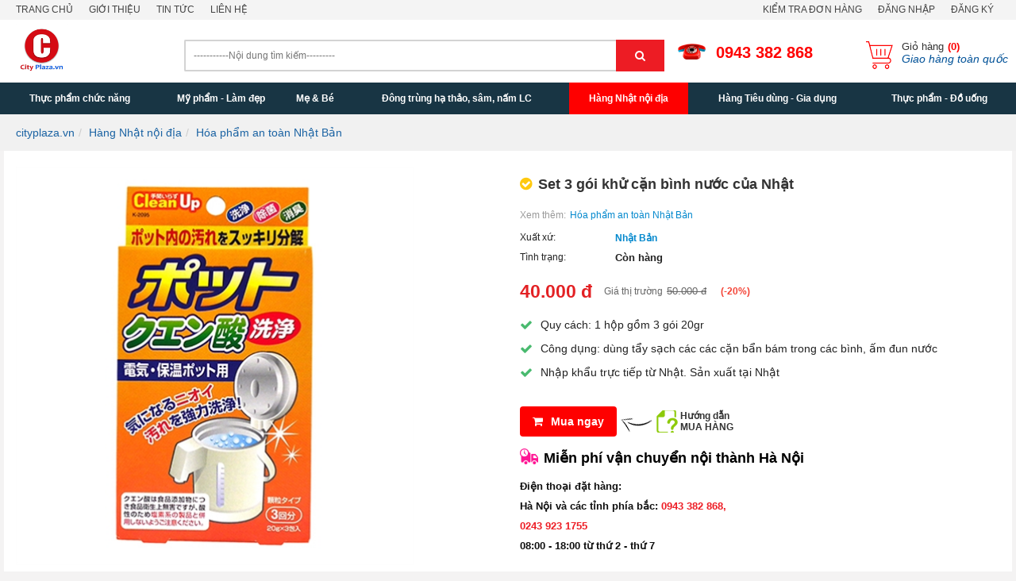

--- FILE ---
content_type: text/html; charset=utf-8
request_url: https://cityplaza.vn/set-3-goi-khu-can-binh-nuoc-cua-nhat.html
body_size: 180261
content:
<!DOCTYPE html>
<html lang="vi" xml:lang="vi">
<head><title>
	Set 3 gói khử cặn bình nước của Nhật
</title><meta name="title" content="Set 3 gói khử cặn bình nước của Nhật" /><meta name="description" content="Quy cách: 1 hộp gồm 3 gói 20grCông dụng: dùng tẩy sạch các các cặn bẩn bám trong các bình, ấm đun nướcNhập khẩu trực tiếp từ Nhật. Sản xuất tại Nhật" /><meta name="keywords" content="Hóa phẩm an toàn Nhật Bản" />
    
    <!-- Facebook -->
    <meta property="og:site_name" content="cityplaza.vn" /><meta property="og:type" content="website" /><meta property="og:locale" content="vi_VN" /><meta property="fb:app_id" content="732073643588940" /><meta property="article:publisher" content="https://www.facebook.com/cityplazavietnam" /><meta property="og:url" content="https://cityplaza.vn/set-3-goi-khu-can-binh-nuoc-cua-nhat.html" /><meta property="og:title" content="Set 3 gói khử cặn bình nước của Nhật" /><meta property="og:description" content="Quy cách: 1 hộp gồm 3 gói 20grCông dụng: dùng tẩy sạch các các cặn bẩn bám trong các bình, ấm đun nướcNhập khẩu trực tiếp từ Nhật. Sản xuất tại Nhật" /><meta property="og:image" content="https://cityplaza.vn/Data/ResizeImage/images/hang gia dung/set_3_goi_khu_can_binh_nuoc_cua_nhatx200x200x5.webp" />

    <!-- Twitter -->
    <meta property="twitter:card" content="summary" /><meta property="twitter:url" content="https://cityplaza.vn/set-3-goi-khu-can-binh-nuoc-cua-nhat.html" /><meta property="twitter:title" content="Set 3 gói khử cặn bình nước của Nhật" /><meta property="twitter:description" content="Quy cách: 1 hộp gồm 3 gói 20grCông dụng: dùng tẩy sạch các các cặn bẩn bám trong các bình, ấm đun nướcNhập khẩu trực tiếp từ Nhật. Sản xuất tại Nhật" /><meta property="twitter:image" content="https://cityplaza.vn/Data/ResizeImage/images/hang gia dung/set_3_goi_khu_can_binh_nuoc_cua_nhatx200x200x5.webp" /><link rel="canonical" href="https://cityplaza.vn/set-3-goi-khu-can-binh-nuoc-cua-nhat.html" /><meta http-equiv="X-UA-Compatible" content="IE=edge" /><meta name="viewport" content="width=device-width, initial-scale=1" /><meta http-equiv="content-type" content="text/html; charset=utf-8" /><meta http-equiv="content-language" content="vi" /><meta name="google-site-verification" content="gdj12W8HVRnjrOuudcDUNq-rX8DiBmnjDPxF3X9vnVc" /><meta name="author" content="cityplaza.vn" /><meta name="copyright" content="Copyright © 2017 cityplaza.vn" /><meta name="generator" content="cityplaza.vn" /><meta name="language" content="vietnamese" /><meta name="geo.region" content="Vietnamese" /><meta name="revisit-after" content="1 days" /><meta name="robots" content="index,follow" /><link href="/Content/skins/images/favicon.png" rel="shortcut icon" type="image/x-icon" />

    <script type="text/javascript" src="//ajax.googleapis.com/ajax/libs/jquery/3.1.1/jquery.min.js"></script>
    <script type="text/javascript"> window.jQuery || document.write('<script src="//code.jquery.com/jquery-3.1.1.min.js">\x3C/script>')</script>
    <script type="text/javascript"> window.jQuery || document.write('<script src="/Content/js/jquery.min.js">\x3C/script>')</script>

    <link type="text/css" href="/Content/utils/zebradialog/default/v-638966612963897031/zebradialog.css" rel="stylesheet" />
    <link type="text/css" href="/Content/utils/owl.carousel/v-638966605526164891/owl.carousel.css" rel="stylesheet" />
    <link type="text/css" href="/Content/utils/menulink/v-638966605521389708/jquery.mmenu.all.css" rel="stylesheet" />
    <link type="text/css" href="/Content/skins/v-638966604327132302/rating.css" rel="stylesheet" />
    <link type="text/css" href="/Content/skins/v-638966604328255977/style.css" rel="stylesheet" />
	
	<!-- Google Tag Manager -->
<script>(function(w,d,s,l,i){w[l]=w[l]||[];w[l].push({'gtm.start':
new Date().getTime(),event:'gtm.js'});var f=d.getElementsByTagName(s)[0],
j=d.createElement(s),dl=l!='dataLayer'?'&l='+l:'';j.async=true;j.src=
'https://www.googletagmanager.com/gtm.js?id='+i+dl;f.parentNode.insertBefore(j,f);
})(window,document,'script','dataLayer','GTM-MQT4Q76');</script>
<!-- End Google Tag Manager -->

<!-- Global site tag (gtag.js) - Google Analytics -->
<script async src="https://www.googletagmanager.com/gtag/js?id=UA-30402753-1"></script>
<script>
  window.dataLayer = window.dataLayer || [];
  function gtag(){dataLayer.push(arguments);}
  gtag('js', new Date());

  gtag('config', 'UA-30402753-1');
</script>
</head>
<body id="body">
	
	<!-- Google Tag Manager (noscript) -->
    <noscript>
        <iframe src="https://www.googletagmanager.com/ns.html?id=GTM-MQT4Q76" height="0" width="0" style="display: none; visibility: hidden"></iframe>
    </noscript>
    <!-- End Google Tag Manager (noscript) -->

<script type="text/javascript">
        window.fbAsyncInit = function () {
            FB.init({
                appId: '732073643588940',
                xfbml: true,
                version: 'v2.4'
            });
        };

        (function (d, s, id) {
            var js, fjs = d.getElementsByTagName(s)[0];
            if (d.getElementById(id)) { return; }
            js = d.createElement(s); js.id = id;
            js.src = "//connect.facebook.net/en_US/sdk.js";
            fjs.parentNode.insertBefore(js, fjs);
        }(document, 'script', 'facebook-jssdk'));
    </script>
	
    

        
        <div class="Wrapper">
            <header id="header" class="">
                

<section class="header_links-bar">
    <div class="container">
        <ul class="list-ul-top fl">
            
            <li>
                <a href="https://cityplaza.vn/default.html" title="Trang chủ"  rel="nofollow">Trang chủ</a>

                

            </li>
            
            <li>
                <a href="https://cityplaza.vn/gioi-thieu.html" title="Giới thiệu" data-toggle="dropdown" rel="nofollow">Giới thiệu</a>

                
                <div class="dropdown-menu dropdown-contact">
                    
                    <a href="https://cityplaza.vn/y-tuong.html" class="item-list-top" rel="nofollow">Ý tưởng</a>
                    
                    <a href="https://cityplaza.vn/ve-chung-toi.html" class="item-list-top" rel="nofollow">Về chúng tôi</a>
                    
                    <a href="https://cityplaza.vn/tam-nhin-su-menh.html" class="item-list-top" rel="nofollow">Tầm nhìn - Sứ mệnh</a>
                    
                    <a href="https://cityplaza.vn/nhan-dien-thuong-hieu.html" class="item-list-top" rel="nofollow">Nhận diện thương hiệu</a>
                    
                </div>
                

            </li>
            
            <li>
                <a href="https://cityplaza.vn/tin-tuc.html" title="Tin tức"  rel="nofollow">Tin tức</a>

                

            </li>
            
            <li>
                <a href="https://cityplaza.vn/lien-he.html" title="Liên hệ"  rel="nofollow">Liên hệ</a>

                

            </li>
            
        </ul>
        <ul class="list-ul-top fr">
            <li><a href="https://cityplaza.vn/kiem-tra-don-hang.html" title="Đăng nhập" rel="nofollow">Kiểm tra đơn hàng</a></li>

            
            <li><a href="https://cityplaza.vn/dang-nhap.html" title="Đăng nhập" rel="nofollow">Đăng nhập</a></li>
            <li><a href="https://cityplaza.vn/dang-ky.html" title="Đăng ký" rel="nofollow">Đăng ký</a></li>
            
        </ul>
    </div>
</section>
                <div class="fix_header">
                    <section class="header-middle ">
                        <div class="container">
                            <div class="row">
                                <div class="nav-btn-show fl hidden-lg hidden-md col-sm-2  col-xs-2">
                                    <a href="#my-mobile-menu" class="sidebar-toggle"><i class="fa fa-bars"></i></a>
                                </div>
                                <div class="logo col-xs-10 col-sm-10  col-md-2  col-lg-2 ">
                                    <a href="/" target="" rel="nofollow"><img src="/Data/ResizeImage/images/adv/CityLogox250x0x2.png"  alt="Logo"  width="250"  height="auto"  /></a>
                                </div>
                                

<div class="col-xs-12 col-sm-12 col-md-4 col-lg-6">
    <div class="search-input-select all">
        <form method="post" onsubmit="doSearch(); return false;" name="search_form">
            <div class="selectBox all">
                <input type="search" class="search-txt" name="keyword" id="keyword" onkeypress="get_search(this.value)" autocomplete="off" placeholder="-----------Nội dung tìm kiếm---------" />
                <button type="submit" class="search-btn" onclick="doSearch(); return false;"><i class="fa fa-search"></i></button>

                <ul id="search-suggestion" class="results"></ul>
            </div>
        </form>
    </div>
</div>
<div class="cart-phone col-xs-6 col-sm-6 col-md-3 col-lg-2 pd0">
    <span class="hotline_top"><i></i><a href="tel:0943 382 868" rel="nofollow">0943 382 868</a></span>
</div>
<div class="cart-phone col-xs-6 col-sm-6 col-md-3 col-lg-2 pd0">
    <a href="/gio-hang.html" title="" class="bt-cart">
        <span>Giỏ hàng<b>(0)</b></span>
        <i>Giao hàng toàn quốc</i>
    </a>
</div>

<script type="text/javascript">
    function doSearch() {
        var sURL = '';

        if ($('#keyword').val().length < 2) {
            zebra_alert('Thông báo !', 'Từ khóa phải nhiều hơn 1 ký tự.');
            return;
        }
        else sURL += (sURL == '' ? '?' : '&') + 'keyword=' + keyword.value;

        location.href = 'https://cityplaza.vn/tim-kiem.html' + sURL;
    }
</script>
                            </div>
                        </div>
                    </section>
                    

<nav class="wh-menu">
    <div class="container">
        <div id="mainMenu">
            <ul class="navmenu">
                
                <li >
                    <a href="javascript:void(0)" title="Thực phẩm chức năng" rel="nofollow">Thực phẩm chức năng</a>

                    
                    <ul class="submenu">
                        <li>
                            <span class="grand_title">Danh mục</span>
                            <ul class="grandmenu">
                                
                                <li><a href="https://cityplaza.vn/xuong-khop.html" title="Xương khớp">Xương khớp</a></li>
                                
                                <li><a href="https://cityplaza.vn/suc-khoe-nu-gioi.html" title="Sức khỏe Nữ giới">Sức khỏe Nữ giới</a></li>
                                
                                <li><a href="https://cityplaza.vn/dep-da-chong-lao-hoa.html" title="Đẹp da - Chống lão hóa">Đẹp da - Chống lão hóa</a></li>
                                
                                <li><a href="https://cityplaza.vn/suc-khoe-nam-gioi.html" title="Sức khỏe Nam giới">Sức khỏe Nam giới</a></li>
                                
                                <li><a href="https://cityplaza.vn/ho-tro-nao-tri-nho.html" title="Hỗ trợ não, trí nhớ">Hỗ trợ não, trí nhớ</a></li>
                                
                                <li><a href="https://cityplaza.vn/tang-suc-de-khang.html" title="Vitamin - Tăng sức đề kháng">Vitamin - Tăng sức đề kháng</a></li>
                                
                                <li><a href="https://cityplaza.vn/bo-gan.html" title="Bổ Gan">Bổ Gan</a></li>
                                
                                <li><a href="https://cityplaza.vn/tao-bien.html" title="Tảo biển">Tảo biển</a></li>
                                
                                <li><a href="https://cityplaza.vn/tang-chieu-cao.html" title="Thuốc tăng chiều cao">Thuốc tăng chiều cao</a></li>
                                
                                <li><a href="https://cityplaza.vn/ho-tro-tim-mach.html" title="Tim mạch, mỡ máu">Tim mạch, mỡ máu</a></li>
                                
                                <li><a href="https://cityplaza.vn/stress-mat-ngu.html" title="Stress - Mất ngủ">Stress - Mất ngủ</a></li>
                                
                                <li><a href="https://cityplaza.vn/hat-chia-chia-seed.html" title="Hạt Chia - Chia Seed">Hạt Chia - Chia Seed</a></li>
                                
                                <li><a href="https://cityplaza.vn/ho-tro-dieu-tri-tieu-duong.html" title="Hỗ trợ điều trị tiểu đường">Hỗ trợ điều trị tiểu đường</a></li>
                                
                                <li><a href="https://cityplaza.vn/tinh-chat-mam-dau-nanh.html" title="Tinh chất mầm đậu nành">Tinh chất mầm đậu nành</a></li>
                                
                                <li><a href="https://cityplaza.vn/ho-tro-dieu-tri-benh-gout.html" title="Hỗ trợ điều trị bệnh Gout">Hỗ trợ điều trị bệnh Gout</a></li>
                                
                                <li><a href="https://cityplaza.vn/vitamin-e.html" title="Vitamin E">Vitamin E</a></li>
                                
                                <li><a href="https://cityplaza.vn/bo-mat.html" title="Bổ mắt">Bổ mắt</a></li>
                                
                                <li><a href="https://cityplaza.vn/ung-thu.html" title="Hỗ trợ điều trị ung thư">Hỗ trợ điều trị ung thư</a></li>
                                
                                <li><a href="https://cityplaza.vn/ho-tro-giam-can.html" title="Hỗ trợ giảm cân">Hỗ trợ giảm cân</a></li>
                                
                                <li><a href="https://cityplaza.vn/ho-tro-tieu-hoa.html" title="Dạ dày, tiêu hóa">Dạ dày, tiêu hóa</a></li>
                                
                                <li><a href="https://cityplaza.vn/ho-tro-dieu-tri-viem-xoang.html" title="Hỗ trợ điều trị viêm xoang">Hỗ trợ điều trị viêm xoang</a></li>
                                
                                <li><a href="https://cityplaza.vn/dinh-duong-the-thao.html" title="Dinh dưỡng thể thao">Dinh dưỡng thể thao</a></li>
                                
                            </ul>
                        </li>
                        <li>
                            <span class="grand_title">Thương hiệu</span>
                            <ul class="grandmenu">
                                
                                <li><a href="https://cityplaza.vn/thuc-pham-chuc-nang.html?t=14019," class="manufacturer" title="AFC Efushi Group" rel="nofollow">AFC Efushi Group</a></li>
                                
                                <li><a href="https://cityplaza.vn/thuc-pham-chuc-nang.html?t=13935," class="manufacturer" title="Aloha Medicinals Inc" rel="nofollow">Aloha Medicinals Inc</a></li>
                                
                                <li><a href="https://cityplaza.vn/thuc-pham-chuc-nang.html?t=14319," class="manufacturer" title="ARKOPHARMA" rel="nofollow">ARKOPHARMA</a></li>
                                
                                <li><a href="https://cityplaza.vn/thuc-pham-chuc-nang.html?t=13903," class="manufacturer" title="Aussia" rel="nofollow">Aussia</a></li>
                                
                                <li><a href="https://cityplaza.vn/thuc-pham-chuc-nang.html?t=13876," class="manufacturer" title="Bayer" rel="nofollow">Bayer</a></li>
                                
                                <li><a href="https://cityplaza.vn/thuc-pham-chuc-nang.html?t=14313," class="manufacturer" title="Bestvite" rel="nofollow">Bestvite</a></li>
                                
                                <li><a href="https://cityplaza.vn/thuc-pham-chuc-nang.html?t=14011," class="manufacturer" title="Bio Island Australia" rel="nofollow">Bio Island Australia</a></li>
                                
                                <li><a href="https://cityplaza.vn/thuc-pham-chuc-nang.html?t=13858," class="manufacturer" title="Blackmores" rel="nofollow">Blackmores</a></li>
                                
                                <li><a href="https://cityplaza.vn/thuc-pham-chuc-nang.html?t=14315," class="manufacturer" title="Blooms" rel="nofollow">Blooms</a></li>
                                
                                <li><a href="https://cityplaza.vn/thuc-pham-chuc-nang.html?t=14052," class="manufacturer" title="Blossom" rel="nofollow">Blossom</a></li>
                                
                                <li><a href="https://cityplaza.vn/thuc-pham-chuc-nang.html?t=13906," class="manufacturer" title="Careline" rel="nofollow">Careline</a></li>
                                
                                <li><a href="https://cityplaza.vn/thuc-pham-chuc-nang.html?t=13912," class="manufacturer" title="Centrum" rel="nofollow">Centrum</a></li>
                                
                                <li><a href="https://cityplaza.vn/thuc-pham-chuc-nang.html?t=13865," class="manufacturer" title="Costar" rel="nofollow">Costar</a></li>
                                
                                <li><a href="https://cityplaza.vn/thuc-pham-chuc-nang.html?t=13934," class="manufacturer" title="DAEDONG KOREA GINSENG" rel="nofollow">DAEDONG KOREA GINSENG</a></li>
                                
                                <li><a href="https://cityplaza.vn/thuc-pham-chuc-nang.html?t=14051," class="manufacturer" title="Elevit" rel="nofollow">Elevit</a></li>
                                
                                <li><a href="https://cityplaza.vn/thuc-pham-chuc-nang.html?t=13918," class="manufacturer" title="Golden Health" rel="nofollow">Golden Health</a></li>
                                
                                <li><a href="https://cityplaza.vn/thuc-pham-chuc-nang.html?t=13939," class="manufacturer" title="Health Essence" rel="nofollow">Health Essence</a></li>
                                
                                <li><a href="https://cityplaza.vn/thuc-pham-chuc-nang.html?t=13973," class="manufacturer" title="Healthy Care" rel="nofollow">Healthy Care</a></li>
                                
                                <li><a href="https://cityplaza.vn/thuc-pham-chuc-nang.html?t=13872," class="manufacturer" title="Japan Algae Co.,Ltd" rel="nofollow">Japan Algae Co.,Ltd</a></li>
                                
                                <li><a href="https://cityplaza.vn/thuc-pham-chuc-nang.html?t=13956," class="manufacturer" title="Jarrow" rel="nofollow">Jarrow</a></li>
                                
                                <li><a href="https://cityplaza.vn/thuc-pham-chuc-nang.html?t=14108," class="manufacturer" title="Kanehide Bio Co., Ltd ( Okinawa Nhật Bản )" rel="nofollow">Kanehide Bio Co., Ltd ( Okinawa Nhật Bản )</a></li>
                                
                                <li><a href="https://cityplaza.vn/thuc-pham-chuc-nang.html?t=13853," class="manufacturer" title="Kirkland" rel="nofollow">Kirkland</a></li>
                                
                                <li><a href="https://cityplaza.vn/thuc-pham-chuc-nang.html?t=13931," class="manufacturer" title="Lanopearl" rel="nofollow">Lanopearl</a></li>
                                
                                <li><a href="https://cityplaza.vn/thuc-pham-chuc-nang.html?t=14304," class="manufacturer" title="MASHIRO" rel="nofollow">MASHIRO</a></li>
                                
                                <li><a href="https://cityplaza.vn/thuc-pham-chuc-nang.html?t=14331," class="manufacturer" title="Missha" rel="nofollow">Missha</a></li>
                                
                                <li><a href="https://cityplaza.vn/thuc-pham-chuc-nang.html?t=13882," class="manufacturer" title="Nature Made" rel="nofollow">Nature Made</a></li>
                                
                                <li><a href="https://cityplaza.vn/thuc-pham-chuc-nang.html?t=14055," class="manufacturer" title="Nature’sWay" rel="nofollow">Nature’sWay</a></li>
                                
                                <li><a href="https://cityplaza.vn/thuc-pham-chuc-nang.html?t=13957," class="manufacturer" title="Natrol" rel="nofollow">Natrol</a></li>
                                
                                <li><a href="https://cityplaza.vn/thuc-pham-chuc-nang.html?t=14012," class="manufacturer" title="NATROL Inc" rel="nofollow">NATROL Inc</a></li>
                                
                                <li><a href="https://cityplaza.vn/thuc-pham-chuc-nang.html?t=13854," class="manufacturer" title="Neocell" rel="nofollow">Neocell</a></li>
                                
                                <li><a href="https://cityplaza.vn/thuc-pham-chuc-nang.html?t=13921," class="manufacturer" title="NOW" rel="nofollow">NOW</a></li>
                                
                                <li><a href="https://cityplaza.vn/thuc-pham-chuc-nang.html?t=14008," class="manufacturer" title="Nutiva" rel="nofollow">Nutiva</a></li>
                                
                                <li><a href="https://cityplaza.vn/thuc-pham-chuc-nang.html?t=14300," class="manufacturer" title="Optibac" rel="nofollow">Optibac</a></li>
                                
                                <li><a href="https://cityplaza.vn/thuc-pham-chuc-nang.html?t=13985," class="manufacturer" title="Organic" rel="nofollow">Organic</a></li>
                                
                                <li><a href="https://cityplaza.vn/thuc-pham-chuc-nang.html?t=13860," class="manufacturer" title="Orihiro" rel="nofollow">Orihiro</a></li>
                                
                                <li><a href="https://cityplaza.vn/thuc-pham-chuc-nang.html?t=14023," class="manufacturer" title="Ostelin" rel="nofollow">Ostelin</a></li>
                                
                                <li><a href="https://cityplaza.vn/thuc-pham-chuc-nang.html?t=14321," class="manufacturer" title="Osteocare" rel="nofollow">Osteocare</a></li>
                                
                                <li><a href="https://cityplaza.vn/thuc-pham-chuc-nang.html?t=14183," class="manufacturer" title="Plan Do See" rel="nofollow">Plan Do See</a></li>
                                
                                <li><a href="https://cityplaza.vn/thuc-pham-chuc-nang.html?t=14017," class="manufacturer" title="Power Slim" rel="nofollow">Power Slim</a></li>
                                
                                <li><a href="https://cityplaza.vn/thuc-pham-chuc-nang.html?t=13887," class="manufacturer" title="Puritan Pride" rel="nofollow">Puritan Pride</a></li>
                                
                                <li><a href="https://cityplaza.vn/thuc-pham-chuc-nang.html?t=13856," class="manufacturer" title="Schiff" rel="nofollow">Schiff</a></li>
                                
                                <li><a href="https://cityplaza.vn/thuc-pham-chuc-nang.html?t=13861," class="manufacturer" title="Shiseido" rel="nofollow">Shiseido</a></li>
                                
                                <li><a href="https://cityplaza.vn/thuc-pham-chuc-nang.html?t=13940," class="manufacturer" title="SPRING LEAF" rel="nofollow">SPRING LEAF</a></li>
                                
                                <li><a href="https://cityplaza.vn/thuc-pham-chuc-nang.html?t=13925," class="manufacturer" title="Spring Valley" rel="nofollow">Spring Valley</a></li>
                                
                                <li><a href="https://cityplaza.vn/thuc-pham-chuc-nang.html?t=14067," class="manufacturer" title="Swanson" rel="nofollow">Swanson</a></li>
                                
                                <li><a href="https://cityplaza.vn/thuc-pham-chuc-nang.html?t=13983," class="manufacturer" title="Swisse" rel="nofollow">Swisse</a></li>
                                
                                <li><a href="https://cityplaza.vn/thuc-pham-chuc-nang.html?t=13896," class="manufacturer" title="Taewoong Food" rel="nofollow">Taewoong Food</a></li>
                                
                                <li><a href="https://cityplaza.vn/thuc-pham-chuc-nang.html?t=14306," class="manufacturer" title="THOMPSON'S" rel="nofollow">THOMPSON'S</a></li>
                                
                                <li><a href="https://cityplaza.vn/thuc-pham-chuc-nang.html?t=13855," class="manufacturer" title="Trunature" rel="nofollow">Trunature</a></li>
                                
                                <li><a href="https://cityplaza.vn/thuc-pham-chuc-nang.html?t=14150," class="manufacturer" title="Vimax" rel="nofollow">Vimax</a></li>
                                
                                <li><a href="https://cityplaza.vn/thuc-pham-chuc-nang.html?t=14309," class="manufacturer" title="Vitabiotics " rel="nofollow">Vitabiotics </a></li>
                                
                                <li><a href="https://cityplaza.vn/thuc-pham-chuc-nang.html?t=14299," class="manufacturer" title="Vitamin World" rel="nofollow">Vitamin World</a></li>
                                
                                <li><a href="https://cityplaza.vn/thuc-pham-chuc-nang.html?t=13864," class="manufacturer" title="Vitatree" rel="nofollow">Vitatree</a></li>
                                
                                <li><a href="https://cityplaza.vn/thuc-pham-chuc-nang.html?t=13930," class="manufacturer" title="Wealthy Health" rel="nofollow">Wealthy Health</a></li>
                                
                                <li><a href="https://cityplaza.vn/thuc-pham-chuc-nang.html?t=14181," class="manufacturer" title="Wellesse" rel="nofollow">Wellesse</a></li>
                                
                                <li><a href="https://cityplaza.vn/thuc-pham-chuc-nang.html?t=14269," class="manufacturer" title="Yakult" rel="nofollow">Yakult</a></li>
                                
                                <li><a href="https://cityplaza.vn/thuc-pham-chuc-nang.html?t=14104," class="manufacturer" title="Yamamoto Kanpo, Nhật Bản" rel="nofollow">Yamamoto Kanpo, Nhật Bản</a></li>
                                
                                <li><a href="https://cityplaza.vn/thuc-pham-chuc-nang.html?t=13911," class="manufacturer" title="YoutheoryTM" rel="nofollow">YoutheoryTM</a></li>
                                
                                <li><a href="https://cityplaza.vn/thuc-pham-chuc-nang.html?t=13898," class="manufacturer" title="Yuki Pharmaceutical" rel="nofollow">Yuki Pharmaceutical</a></li>
                                
                                <li><a href="https://cityplaza.vn/thuc-pham-chuc-nang.html?t=14063," class="manufacturer" title="Zeria Pharmaceutical" rel="nofollow">Zeria Pharmaceutical</a></li>
                                
                            </ul>
                        </li>
                        <li>
                            <span class="grand_title">Quốc gia</span>
                            <ul class="grandmenu">
                                
                                <li><a href="https://cityplaza.vn/thuc-pham-chuc-nang.html?c=13869," class="country" title="Anh" rel="nofollow">Anh</a></li>
                                
                                <li><a href="https://cityplaza.vn/thuc-pham-chuc-nang.html?c=13857," class="country" title="Australia" rel="nofollow">Australia</a></li>
                                
                                <li><a href="https://cityplaza.vn/thuc-pham-chuc-nang.html?c=14187," class="country" title="Cuba" rel="nofollow">Cuba</a></li>
                                
                                <li><a href="https://cityplaza.vn/thuc-pham-chuc-nang.html?c=13936," class="country" title="Đức" rel="nofollow">Đức</a></li>
                                
                                <li><a href="https://cityplaza.vn/thuc-pham-chuc-nang.html?c=13888," class="country" title="Hàn Quốc" rel="nofollow">Hàn Quốc</a></li>
                                
                                <li><a href="https://cityplaza.vn/thuc-pham-chuc-nang.html?c=13852," class="country" title="Mỹ" rel="nofollow">Mỹ</a></li>
                                
                                <li><a href="https://cityplaza.vn/thuc-pham-chuc-nang.html?c=13968," class="country" title="New Zealand" rel="nofollow">New Zealand</a></li>
                                
                                <li><a href="https://cityplaza.vn/thuc-pham-chuc-nang.html?c=13989," class="country" title="Nga" rel="nofollow">Nga</a></li>
                                
                                <li><a href="https://cityplaza.vn/thuc-pham-chuc-nang.html?c=13859," class="country" title="Nhật Bản" rel="nofollow">Nhật Bản</a></li>
                                
                                <li><a href="https://cityplaza.vn/thuc-pham-chuc-nang.html?c=13871," class="country" title="Pháp" rel="nofollow">Pháp</a></li>
                                
                            </ul>
                        </li>
                    </ul>
                    

                </li>
                
                <li >
                    <a href="javascript:void(0)" title="Mỹ phẩm - Làm đẹp" rel="nofollow">Mỹ phẩm - Làm đẹp</a>

                    
                    <ul class="submenu">
                        <li>
                            <span class="grand_title">Danh mục</span>
                            <ul class="grandmenu">
                                
                                <li><a href="https://cityplaza.vn/dac-tri-nam-da.html" title="Trắng da - Trị nám">Trắng da - Trị nám</a></li>
                                
                                <li><a href="https://cityplaza.vn/cham-soc-da-mat.html" title="Chăm sóc da mặt">Chăm sóc da mặt</a></li>
                                
                                <li><a href="https://cityplaza.vn/huyet-thanh.html" title="Serum dưỡng trắng da">Serum dưỡng trắng da</a></li>
                                
                                <li><a href="https://cityplaza.vn/kem-duong-da.html" title="Kem dưỡng da">Kem dưỡng da</a></li>
                                
                                <li><a href="https://cityplaza.vn/kem-trang-da.html" title="Kem trắng da">Kem trắng da</a></li>
                                
                                <li><a href="https://cityplaza.vn/sua-rua-mat.html" title="Sữa rửa mặt">Sữa rửa mặt</a></li>
                                
                                <li><a href="https://cityplaza.vn/dau-goi-biotin.html" title="Dầu gội biotin">Dầu gội biotin</a></li>
                                
                                <li><a href="https://cityplaza.vn/cham-soc-toc.html" title="Chăm sóc tóc">Chăm sóc tóc</a></li>
                                
                                <li><a href="https://cityplaza.vn/kem-tri-nam-tan-nhang.html" title="Kem trị nám, tàn nhang">Kem trị nám, tàn nhang</a></li>
                                
                                <li><a href="https://cityplaza.vn/kem-chong-nang-duong-da.html" title="Kem chống nắng">Kem chống nắng</a></li>
                                
                                <li><a href="https://cityplaza.vn/tri-mun.html" title="Trị mụn - Trị sẹo - Rạn da">Trị mụn - Trị sẹo - Rạn da</a></li>
                                
                                <li><a href="https://cityplaza.vn/phan.html" title="Phấn">Phấn</a></li>
                                
                                <li><a href="https://cityplaza.vn/son-duong.html" title="Son dưỡng">Son dưỡng</a></li>
                                
                                <li><a href="https://cityplaza.vn/trang-diem.html" title="Trang điểm">Trang điểm</a></li>
                                
                                <li><a href="https://cityplaza.vn/duong-the.html" title="Dưỡng thể - Chăm sóc toàn thân">Dưỡng thể - Chăm sóc toàn thân</a></li>
                                
                                <li><a href="https://cityplaza.vn/mat-na-duong-da.html" title="Mặt nạ dưỡng da">Mặt nạ dưỡng da</a></li>
                                
                                <li><a href="https://cityplaza.vn/tay-te-bao-chet-tay-trang.html" title="Tẩy tế bào chết, tẩy trang">Tẩy tế bào chết, tẩy trang</a></li>
                                
                                <li><a href="https://cityplaza.vn/nuoc-hoa-hong.html" title="Nước hoa hồng">Nước hoa hồng</a></li>
                                
                                <li><a href="https://cityplaza.vn/son.html" title="Son">Son</a></li>
                                
                                <li><a href="https://cityplaza.vn/giam-beo.html" title="Giảm béo">Giảm béo</a></li>
                                
                                <li><a href="https://cityplaza.vn/dung-cu-lam-dep.html" title="Dụng cụ làm đẹp">Dụng cụ làm đẹp</a></li>
                                
                                <li><a href="https://cityplaza.vn/kem-duong-da-tang.html" title="C - Kem dưỡng đa tầng">C - Kem dưỡng đa tầng</a></li>
                                
                                <li><a href="https://cityplaza.vn/bot-rua-mat.html" title="P - Bọt rửa mặt">P - Bọt rửa mặt</a></li>
                                
                                <li><a href="https://cityplaza.vn/gel-tay-trang.html" title="G - Gel tẩy trang">G - Gel tẩy trang</a></li>
                                
                            </ul>
                        </li>
                        <li>
                            <span class="grand_title">Thương hiệu</span>
                            <ul class="grandmenu">
                                
                                <li><a href="https://cityplaza.vn/my-pham-lam-dep.html?t=14262," class="manufacturer" title="3CE" rel="nofollow">3CE</a></li>
                                
                                <li><a href="https://cityplaza.vn/my-pham-lam-dep.html?t=14205," class="manufacturer" title="Amax" rel="nofollow">Amax</a></li>
                                
                                <li><a href="https://cityplaza.vn/my-pham-lam-dep.html?t=14249," class="manufacturer" title="Avene" rel="nofollow">Avene</a></li>
                                
                                <li><a href="https://cityplaza.vn/my-pham-lam-dep.html?t=14327," class="manufacturer" title="Bioderna" rel="nofollow">Bioderna</a></li>
                                
                                <li><a href="https://cityplaza.vn/my-pham-lam-dep.html?t=13858," class="manufacturer" title="Blackmores" rel="nofollow">Blackmores</a></li>
                                
                                <li><a href="https://cityplaza.vn/my-pham-lam-dep.html?t=13906," class="manufacturer" title="Careline" rel="nofollow">Careline</a></li>
                                
                                <li><a href="https://cityplaza.vn/my-pham-lam-dep.html?t=13865," class="manufacturer" title="Costar" rel="nofollow">Costar</a></li>
                                
                                <li><a href="https://cityplaza.vn/my-pham-lam-dep.html?t=13881," class="manufacturer" title="Chanel" rel="nofollow">Chanel</a></li>
                                
                                <li><a href="https://cityplaza.vn/my-pham-lam-dep.html?t=14312," class="manufacturer" title="Daiichi Sankyo" rel="nofollow">Daiichi Sankyo</a></li>
                                
                                <li><a href="https://cityplaza.vn/my-pham-lam-dep.html?t=14084," class="manufacturer" title="Dermacol" rel="nofollow">Dermacol</a></li>
                                
                                <li><a href="https://cityplaza.vn/my-pham-lam-dep.html?t=14318," class="manufacturer" title="Eaoron" rel="nofollow">Eaoron</a></li>
                                
                                <li><a href="https://cityplaza.vn/my-pham-lam-dep.html?t=14213," class="manufacturer" title="Edally EX" rel="nofollow">Edally EX</a></li>
                                
                                <li><a href="https://cityplaza.vn/my-pham-lam-dep.html?t=14215," class="manufacturer" title="ELDAS" rel="nofollow">ELDAS</a></li>
                                
                                <li><a href="https://cityplaza.vn/my-pham-lam-dep.html?t=13990," class="manufacturer" title="Eveline cosmetics" rel="nofollow">Eveline cosmetics</a></li>
                                
                                <li><a href="https://cityplaza.vn/my-pham-lam-dep.html?t=14254," class="manufacturer" title="Garnier" rel="nofollow">Garnier</a></li>
                                
                                <li><a href="https://cityplaza.vn/my-pham-lam-dep.html?t=13918," class="manufacturer" title="Golden Health" rel="nofollow">Golden Health</a></li>
                                
                                <li><a href="https://cityplaza.vn/my-pham-lam-dep.html?t=14258," class="manufacturer" title="HANEDA " rel="nofollow">HANEDA </a></li>
                                
                                <li><a href="https://cityplaza.vn/my-pham-lam-dep.html?t=14329," class="manufacturer" title="Happy Bath" rel="nofollow">Happy Bath</a></li>
                                
                                <li><a href="https://cityplaza.vn/my-pham-lam-dep.html?t=13939," class="manufacturer" title="Health Essence" rel="nofollow">Health Essence</a></li>
                                
                                <li><a href="https://cityplaza.vn/my-pham-lam-dep.html?t=13973," class="manufacturer" title="Healthy Care" rel="nofollow">Healthy Care</a></li>
                                
                                <li><a href="https://cityplaza.vn/my-pham-lam-dep.html?t=14316," class="manufacturer" title="Innisfree" rel="nofollow">Innisfree</a></li>
                                
                                <li><a href="https://cityplaza.vn/my-pham-lam-dep.html?t=13953," class="manufacturer" title="IVORY" rel="nofollow">IVORY</a></li>
                                
                                <li><a href="https://cityplaza.vn/my-pham-lam-dep.html?t=13956," class="manufacturer" title="Jarrow" rel="nofollow">Jarrow</a></li>
                                
                                <li><a href="https://cityplaza.vn/my-pham-lam-dep.html?t=14333," class="manufacturer" title="JM Solution" rel="nofollow">JM Solution</a></li>
                                
                                <li><a href="https://cityplaza.vn/my-pham-lam-dep.html?t=14024," class="manufacturer" title="Kobayashi" rel="nofollow">Kobayashi</a></li>
                                
                                <li><a href="https://cityplaza.vn/my-pham-lam-dep.html?t=13873," class="manufacturer" title="KOKANDO" rel="nofollow">KOKANDO</a></li>
                                
                                <li><a href="https://cityplaza.vn/my-pham-lam-dep.html?t=14332," class="manufacturer" title="La Roche Posay" rel="nofollow">La Roche Posay</a></li>
                                
                                <li><a href="https://cityplaza.vn/my-pham-lam-dep.html?t=14326," class="manufacturer" title="Laneige" rel="nofollow">Laneige</a></li>
                                
                                <li><a href="https://cityplaza.vn/my-pham-lam-dep.html?t=13931," class="manufacturer" title="Lanopearl" rel="nofollow">Lanopearl</a></li>
                                
                                <li><a href="https://cityplaza.vn/my-pham-lam-dep.html?t=14056," class="manufacturer" title="Lariena" rel="nofollow">Lariena</a></li>
                                
                                <li><a href="https://cityplaza.vn/my-pham-lam-dep.html?t=14015," class="manufacturer" title="Laviena" rel="nofollow">Laviena</a></li>
                                
                                <li><a href="https://cityplaza.vn/my-pham-lam-dep.html?t=14233," class="manufacturer" title="Life Spring" rel="nofollow">Life Spring</a></li>
                                
                                <li><a href="https://cityplaza.vn/my-pham-lam-dep.html?t=14252," class="manufacturer" title="Lime" rel="nofollow">Lime</a></li>
                                
                                <li><a href="https://cityplaza.vn/my-pham-lam-dep.html?t=14325," class="manufacturer" title="Mamonde" rel="nofollow">Mamonde</a></li>
                                
                                <li><a href="https://cityplaza.vn/my-pham-lam-dep.html?t=14324," class="manufacturer" title="Miseen" rel="nofollow">Miseen</a></li>
                                
                                <li><a href="https://cityplaza.vn/my-pham-lam-dep.html?t=14331," class="manufacturer" title="Missha" rel="nofollow">Missha</a></li>
                                
                                <li><a href="https://cityplaza.vn/my-pham-lam-dep.html?t=14271," class="manufacturer" title="Muji" rel="nofollow">Muji</a></li>
                                
                                <li><a href="https://cityplaza.vn/my-pham-lam-dep.html?t=14012," class="manufacturer" title="NATROL Inc" rel="nofollow">NATROL Inc</a></li>
                                
                                <li><a href="https://cityplaza.vn/my-pham-lam-dep.html?t=13854," class="manufacturer" title="Neocell" rel="nofollow">Neocell</a></li>
                                
                                <li><a href="https://cityplaza.vn/my-pham-lam-dep.html?t=13921," class="manufacturer" title="NOW" rel="nofollow">NOW</a></li>
                                
                                <li><a href="https://cityplaza.vn/my-pham-lam-dep.html?t=14164," class="manufacturer" title="OGX Beauty" rel="nofollow">OGX Beauty</a></li>
                                
                                <li><a href="https://cityplaza.vn/my-pham-lam-dep.html?t=13985," class="manufacturer" title="Organic" rel="nofollow">Organic</a></li>
                                
                                <li><a href="https://cityplaza.vn/my-pham-lam-dep.html?t=14183," class="manufacturer" title="Plan Do See" rel="nofollow">Plan Do See</a></li>
                                
                                <li><a href="https://cityplaza.vn/my-pham-lam-dep.html?t=13887," class="manufacturer" title="Puritan Pride" rel="nofollow">Puritan Pride</a></li>
                                
                                <li><a href="https://cityplaza.vn/my-pham-lam-dep.html?t=14059," class="manufacturer" title="Rebirth" rel="nofollow">Rebirth</a></li>
                                
                                <li><a href="https://cityplaza.vn/my-pham-lam-dep.html?t=14328," class="manufacturer" title="Redwin" rel="nofollow">Redwin</a></li>
                                
                                <li><a href="https://cityplaza.vn/my-pham-lam-dep.html?t=14076," class="manufacturer" title="Relumins" rel="nofollow">Relumins</a></li>
                                
                                <li><a href="https://cityplaza.vn/my-pham-lam-dep.html?t=14002," class="manufacturer" title="Rohto Comestic" rel="nofollow">Rohto Comestic</a></li>
                                
                                <li><a href="https://cityplaza.vn/my-pham-lam-dep.html?t=14037," class="manufacturer" title="Rosanna" rel="nofollow">Rosanna</a></li>
                                
                                <li><a href="https://cityplaza.vn/my-pham-lam-dep.html?t=13861," class="manufacturer" title="Shiseido" rel="nofollow">Shiseido</a></li>
                                
                                <li><a href="https://cityplaza.vn/my-pham-lam-dep.html?t=14077," class="manufacturer" title="Silky Veil" rel="nofollow">Silky Veil</a></li>
                                
                                <li><a href="https://cityplaza.vn/my-pham-lam-dep.html?t=14210," class="manufacturer" title="SK II" rel="nofollow">SK II</a></li>
                                
                                <li><a href="https://cityplaza.vn/my-pham-lam-dep.html?t=14003," class="manufacturer" title="TEANA" rel="nofollow">TEANA</a></li>
                                
                                <li><a href="https://cityplaza.vn/my-pham-lam-dep.html?t=14170," class="manufacturer" title="Thái Lan" rel="nofollow">Thái Lan</a></li>
                                
                                <li><a href="https://cityplaza.vn/my-pham-lam-dep.html?t=14123," class="manufacturer" title="The Faceshop" rel="nofollow">The Faceshop</a></li>
                                
                                <li><a href="https://cityplaza.vn/my-pham-lam-dep.html?t=13924," class="manufacturer" title="Transino" rel="nofollow">Transino</a></li>
                                
                                <li><a href="https://cityplaza.vn/my-pham-lam-dep.html?t=14144," class="manufacturer" title="Utena" rel="nofollow">Utena</a></li>
                                
                                <li><a href="https://cityplaza.vn/my-pham-lam-dep.html?t=14115," class="manufacturer" title="Vaseline" rel="nofollow">Vaseline</a></li>
                                
                                <li><a href="https://cityplaza.vn/my-pham-lam-dep.html?t=14248," class="manufacturer" title="Vichy" rel="nofollow">Vichy</a></li>
                                
                                <li><a href="https://cityplaza.vn/my-pham-lam-dep.html?t=14146," class="manufacturer" title="VitaHealth" rel="nofollow">VitaHealth</a></li>
                                
                                <li><a href="https://cityplaza.vn/my-pham-lam-dep.html?t=13864," class="manufacturer" title="Vitatree" rel="nofollow">Vitatree</a></li>
                                
                                <li><a href="https://cityplaza.vn/my-pham-lam-dep.html?t=14036," class="manufacturer" title="Wellbeing Nutrition" rel="nofollow">Wellbeing Nutrition</a></li>
                                
                                <li><a href="https://cityplaza.vn/my-pham-lam-dep.html?t=14111," class="manufacturer" title="Whoo" rel="nofollow">Whoo</a></li>
                                
                                <li><a href="https://cityplaza.vn/my-pham-lam-dep.html?t=14045," class="manufacturer" title="Yuzu Dama Soap" rel="nofollow">Yuzu Dama Soap</a></li>
                                
                                <li><a href="https://cityplaza.vn/my-pham-lam-dep.html?t=14142," class="manufacturer" title="Yves Saint Laurent" rel="nofollow">Yves Saint Laurent</a></li>
                                
                            </ul>
                        </li>
                        <li>
                            <span class="grand_title">Quốc gia</span>
                            <ul class="grandmenu">
                                
                                <li><a href="https://cityplaza.vn/my-pham-lam-dep.html?c=13857," class="country" title="Australia" rel="nofollow">Australia</a></li>
                                
                                <li><a href="https://cityplaza.vn/my-pham-lam-dep.html?c=14083," class="country" title="Cộng hòa Séc" rel="nofollow">Cộng hòa Séc</a></li>
                                
                                <li><a href="https://cityplaza.vn/my-pham-lam-dep.html?c=13936," class="country" title="Đức" rel="nofollow">Đức</a></li>
                                
                                <li><a href="https://cityplaza.vn/my-pham-lam-dep.html?c=13888," class="country" title="Hàn Quốc" rel="nofollow">Hàn Quốc</a></li>
                                
                                <li><a href="https://cityplaza.vn/my-pham-lam-dep.html?c=14168," class="country" title="Isarel" rel="nofollow">Isarel</a></li>
                                
                                <li><a href="https://cityplaza.vn/my-pham-lam-dep.html?c=14257," class="country" title="Italy" rel="nofollow">Italy</a></li>
                                
                                <li><a href="https://cityplaza.vn/my-pham-lam-dep.html?c=13852," class="country" title="Mỹ" rel="nofollow">Mỹ</a></li>
                                
                                <li><a href="https://cityplaza.vn/my-pham-lam-dep.html?c=13989," class="country" title="Nga" rel="nofollow">Nga</a></li>
                                
                                <li><a href="https://cityplaza.vn/my-pham-lam-dep.html?c=13859," class="country" title="Nhật Bản" rel="nofollow">Nhật Bản</a></li>
                                
                                <li><a href="https://cityplaza.vn/my-pham-lam-dep.html?c=13871," class="country" title="Pháp" rel="nofollow">Pháp</a></li>
                                
                            </ul>
                        </li>
                    </ul>
                    

                </li>
                
                <li >
                    <a href="javascript:void(0)" title="Mẹ & Bé" rel="nofollow">Mẹ & Bé</a>

                    
                    <ul class="submenu">
                        <li>
                            <span class="grand_title">Danh mục</span>
                            <ul class="grandmenu">
                                
                                <li><a href="https://cityplaza.vn/thuc-pham-chuc-nang-cho-be.html" title="Thực phẩm chức năng cho bé">Thực phẩm chức năng cho bé</a></li>
                                
                                <li><a href="https://cityplaza.vn/dinh-duong-cho-me.html" title="Dinh dưỡng cho mẹ">Dinh dưỡng cho mẹ</a></li>
                                
                                <li><a href="https://cityplaza.vn/san-pham-cho-be.html" title="Chăm sóc sức khỏe">Chăm sóc sức khỏe</a></li>
                                
                            </ul>
                        </li>
                        <li>
                            <span class="grand_title">Thương hiệu</span>
                            <ul class="grandmenu">
                                
                                <li><a href="https://cityplaza.vn/me-be.html?t=14019," class="manufacturer" title="AFC Efushi Group" rel="nofollow">AFC Efushi Group</a></li>
                                
                                <li><a href="https://cityplaza.vn/me-be.html?t=13876," class="manufacturer" title="Bayer" rel="nofollow">Bayer</a></li>
                                
                                <li><a href="https://cityplaza.vn/me-be.html?t=14011," class="manufacturer" title="Bio Island Australia" rel="nofollow">Bio Island Australia</a></li>
                                
                                <li><a href="https://cityplaza.vn/me-be.html?t=13858," class="manufacturer" title="Blackmores" rel="nofollow">Blackmores</a></li>
                                
                                <li><a href="https://cityplaza.vn/me-be.html?t=14052," class="manufacturer" title="Blossom" rel="nofollow">Blossom</a></li>
                                
                                <li><a href="https://cityplaza.vn/me-be.html?t=14165," class="manufacturer" title="BRAUN" rel="nofollow">BRAUN</a></li>
                                
                                <li><a href="https://cityplaza.vn/me-be.html?t=13934," class="manufacturer" title="DAEDONG KOREA GINSENG" rel="nofollow">DAEDONG KOREA GINSENG</a></li>
                                
                                <li><a href="https://cityplaza.vn/me-be.html?t=14051," class="manufacturer" title="Elevit" rel="nofollow">Elevit</a></li>
                                
                                <li><a href="https://cityplaza.vn/me-be.html?t=13973," class="manufacturer" title="Healthy Care" rel="nofollow">Healthy Care</a></li>
                                
                                <li><a href="https://cityplaza.vn/me-be.html?t=14021," class="manufacturer" title="Life space" rel="nofollow">Life space</a></li>
                                
                                <li><a href="https://cityplaza.vn/me-be.html?t=13882," class="manufacturer" title="Nature Made" rel="nofollow">Nature Made</a></li>
                                
                                <li><a href="https://cityplaza.vn/me-be.html?t=14308," class="manufacturer" title="Natures Aid" rel="nofollow">Natures Aid</a></li>
                                
                                <li><a href="https://cityplaza.vn/me-be.html?t=14023," class="manufacturer" title="Ostelin" rel="nofollow">Ostelin</a></li>
                                
                                <li><a href="https://cityplaza.vn/me-be.html?t=14078," class="manufacturer" title="P&G" rel="nofollow">P&G</a></li>
                                
                                <li><a href="https://cityplaza.vn/me-be.html?t=14314," class="manufacturer" title="Penta-vite" rel="nofollow">Penta-vite</a></li>
                                
                                <li><a href="https://cityplaza.vn/me-be.html?t=13887," class="manufacturer" title="Puritan Pride" rel="nofollow">Puritan Pride</a></li>
                                
                                <li><a href="https://cityplaza.vn/me-be.html?t=14307," class="manufacturer" title="RIFOLD" rel="nofollow">RIFOLD</a></li>
                                
                                <li><a href="https://cityplaza.vn/me-be.html?t=13940," class="manufacturer" title="SPRING LEAF" rel="nofollow">SPRING LEAF</a></li>
                                
                                <li><a href="https://cityplaza.vn/me-be.html?t=14323," class="manufacturer" title="UpSpring" rel="nofollow">UpSpring</a></li>
                                
                                <li><a href="https://cityplaza.vn/me-be.html?t=13946," class="manufacturer" title="VICKS" rel="nofollow">VICKS</a></li>
                                
                                <li><a href="https://cityplaza.vn/me-be.html?t=14309," class="manufacturer" title="Vitabiotics " rel="nofollow">Vitabiotics </a></li>
                                
                            </ul>
                        </li>
                        <li>
                            <span class="grand_title">Quốc gia</span>
                            <ul class="grandmenu">
                                
                                <li><a href="https://cityplaza.vn/me-be.html?c=13869," class="country" title="Anh" rel="nofollow">Anh</a></li>
                                
                                <li><a href="https://cityplaza.vn/me-be.html?c=13857," class="country" title="Australia" rel="nofollow">Australia</a></li>
                                
                                <li><a href="https://cityplaza.vn/me-be.html?c=13936," class="country" title="Đức" rel="nofollow">Đức</a></li>
                                
                                <li><a href="https://cityplaza.vn/me-be.html?c=13888," class="country" title="Hàn Quốc" rel="nofollow">Hàn Quốc</a></li>
                                
                                <li><a href="https://cityplaza.vn/me-be.html?c=13852," class="country" title="Mỹ" rel="nofollow">Mỹ</a></li>
                                
                                <li><a href="https://cityplaza.vn/me-be.html?c=13859," class="country" title="Nhật Bản" rel="nofollow">Nhật Bản</a></li>
                                
                                <li><a href="https://cityplaza.vn/me-be.html?c=13871," class="country" title="Pháp" rel="nofollow">Pháp</a></li>
                                
                            </ul>
                        </li>
                    </ul>
                    

                </li>
                
                <li >
                    <a href="javascript:void(0)" title="Đông trùng hạ thảo, sâm, nấm LC" rel="nofollow">Đông trùng hạ thảo, sâm, nấm LC</a>

                    
                    <ul class="submenu">
                        <li>
                            <span class="grand_title">Danh mục</span>
                            <ul class="grandmenu">
                                
                                <li><a href="https://cityplaza.vn/dong-trung-ha-thao.html" title="Đông Trùng Hạ Thảo">Đông Trùng Hạ Thảo</a></li>
                                
                                <li><a href="https://cityplaza.vn/an-cung-nguu-hoang.html" title="An Cung Ngưu Hoàng Hàn Quốc ">An Cung Ngưu Hoàng Hàn Quốc </a></li>
                                
                                <li><a href="https://cityplaza.vn/cao-linh-chi.html" title="Cao Linh Chi">Cao Linh Chi</a></li>
                                
                                <li><a href="https://cityplaza.vn/sam-nam-linh-chi.html" title="Sâm - Nấm Linh Chi">Sâm - Nấm Linh Chi</a></li>
                                
                                <li><a href="https://cityplaza.vn/cao-sam.html" title="Cao sâm">Cao sâm</a></li>
                                
                                <li><a href="https://cityplaza.vn/nuoc-cot-sam.html" title="Nước cốt sâm">Nước cốt sâm</a></li>
                                
                            </ul>
                        </li>
                        <li>
                            <span class="grand_title">Thương hiệu</span>
                            <ul class="grandmenu">
                                
                                <li><a href="https://cityplaza.vn/suc-khoe-y-te.html?t=13935," class="manufacturer" title="Aloha Medicinals Inc" rel="nofollow">Aloha Medicinals Inc</a></li>
                                
                                <li><a href="https://cityplaza.vn/suc-khoe-y-te.html?t=14209," class="manufacturer" title="Beauty Mirai" rel="nofollow">Beauty Mirai</a></li>
                                
                                <li><a href="https://cityplaza.vn/suc-khoe-y-te.html?t=13934," class="manufacturer" title="DAEDONG KOREA GINSENG" rel="nofollow">DAEDONG KOREA GINSENG</a></li>
                                
                                <li><a href="https://cityplaza.vn/suc-khoe-y-te.html?t=14214," class="manufacturer" title="Hanil Ginseng Industry Co.Ltd" rel="nofollow">Hanil Ginseng Industry Co.Ltd</a></li>
                                
                                <li><a href="https://cityplaza.vn/suc-khoe-y-te.html?t=14256," class="manufacturer" title="Kanghwa Red Ginseng" rel="nofollow">Kanghwa Red Ginseng</a></li>
                                
                                <li><a href="https://cityplaza.vn/suc-khoe-y-te.html?t=13895," class="manufacturer" title="Korea Ginseng Bio" rel="nofollow">Korea Ginseng Bio</a></li>
                                
                                <li><a href="https://cityplaza.vn/suc-khoe-y-te.html?t=13860," class="manufacturer" title="Orihiro" rel="nofollow">Orihiro</a></li>
                                
                                <li><a href="https://cityplaza.vn/suc-khoe-y-te.html?t=14255," class="manufacturer" title="Pocheon" rel="nofollow">Pocheon</a></li>
                                
                                <li><a href="https://cityplaza.vn/suc-khoe-y-te.html?t=13887," class="manufacturer" title="Puritan Pride" rel="nofollow">Puritan Pride</a></li>
                                
                                <li><a href="https://cityplaza.vn/suc-khoe-y-te.html?t=13946," class="manufacturer" title="VICKS" rel="nofollow">VICKS</a></li>
                                
                                <li><a href="https://cityplaza.vn/suc-khoe-y-te.html?t=14229," class="manufacturer" title="YOUNGJI" rel="nofollow">YOUNGJI</a></li>
                                
                            </ul>
                        </li>
                        <li>
                            <span class="grand_title">Quốc gia</span>
                            <ul class="grandmenu">
                                
                                <li><a href="https://cityplaza.vn/suc-khoe-y-te.html?c=13857," class="country" title="Australia" rel="nofollow">Australia</a></li>
                                
                                <li><a href="https://cityplaza.vn/suc-khoe-y-te.html?c=13888," class="country" title="Hàn Quốc" rel="nofollow">Hàn Quốc</a></li>
                                
                                <li><a href="https://cityplaza.vn/suc-khoe-y-te.html?c=13852," class="country" title="Mỹ" rel="nofollow">Mỹ</a></li>
                                
                                <li><a href="https://cityplaza.vn/suc-khoe-y-te.html?c=13859," class="country" title="Nhật Bản" rel="nofollow">Nhật Bản</a></li>
                                
                            </ul>
                        </li>
                    </ul>
                    

                </li>
                
                <li class="active" >
                    <a href="javascript:void(0)" title="Hàng Nhật nội địa" rel="nofollow">Hàng Nhật nội địa</a>

                    
                    <ul class="submenu">
                        <li>
                            <span class="grand_title">Danh mục</span>
                            <ul class="grandmenu">
                                
                                <li><a href="https://cityplaza.vn/nha-bep.html" title="Đồ dùng nhà bếp Nhật Bản">Đồ dùng nhà bếp Nhật Bản</a></li>
                                
                                <li><a href="https://cityplaza.vn/hop-thuc-pham.html" title="Hộp thực phẩm Nhật Bản">Hộp thực phẩm Nhật Bản</a></li>
                                
                                <li><a href="https://cityplaza.vn/hoa-my-pham.html" title="Hóa phẩm an toàn Nhật Bản">Hóa phẩm an toàn Nhật Bản</a></li>
                                
                                <li><a href="https://cityplaza.vn/thuc-pham-nhat-ban.html" title="Thực phẩm Nhật Bản">Thực phẩm Nhật Bản</a></li>
                                
                                <li><a href="https://cityplaza.vn/do-dung-phong-ngu.html" title="Đồ dùng phòng ngủ Nhật Bản">Đồ dùng phòng ngủ Nhật Bản</a></li>
                                
                                <li><a href="https://cityplaza.vn/do-dung-nha-tam.html" title="Đồ dùng nhà tắm Nhật Bản">Đồ dùng nhà tắm Nhật Bản</a></li>
                                
                                <li><a href="https://cityplaza.vn/do-dung-cho-be.html" title="Đồ dùng cho bé Nhật Bản">Đồ dùng cho bé Nhật Bản</a></li>
                                
                                <li><a href="https://cityplaza.vn/do-dung-phong-khach.html" title="Đồ dùng phòng khách Nhật Bản">Đồ dùng phòng khách Nhật Bản</a></li>
                                
                            </ul>
                        </li>
                        <li>
                            <span class="grand_title">Thương hiệu</span>
                            <ul class="grandmenu">
                                
                                <li><a href="https://cityplaza.vn/hang-nhat-noi-dia.html?t=14305," class="manufacturer" title="Ajinomoto" rel="nofollow">Ajinomoto</a></li>
                                
                                <li><a href="https://cityplaza.vn/hang-nhat-noi-dia.html?t=14290," class="manufacturer" title="TSUNO" rel="nofollow">TSUNO</a></li>
                                
                            </ul>
                        </li>
                        <li>
                            <span class="grand_title">Quốc gia</span>
                            <ul class="grandmenu">
                                
                                <li><a href="https://cityplaza.vn/hang-nhat-noi-dia.html?c=13857," class="country" title="Australia" rel="nofollow">Australia</a></li>
                                
                                <li><a href="https://cityplaza.vn/hang-nhat-noi-dia.html?c=13936," class="country" title="Đức" rel="nofollow">Đức</a></li>
                                
                                <li><a href="https://cityplaza.vn/hang-nhat-noi-dia.html?c=13888," class="country" title="Hàn Quốc" rel="nofollow">Hàn Quốc</a></li>
                                
                                <li><a href="https://cityplaza.vn/hang-nhat-noi-dia.html?c=13852," class="country" title="Mỹ" rel="nofollow">Mỹ</a></li>
                                
                                <li><a href="https://cityplaza.vn/hang-nhat-noi-dia.html?c=13859," class="country" title="Nhật Bản" rel="nofollow">Nhật Bản</a></li>
                                
                                <li><a href="https://cityplaza.vn/hang-nhat-noi-dia.html?c=13871," class="country" title="Pháp" rel="nofollow">Pháp</a></li>
                                
                            </ul>
                        </li>
                    </ul>
                    

                </li>
                
                <li >
                    <a href="javascript:void(0)" title="Hàng Tiêu dùng - Gia dụng" rel="nofollow">Hàng Tiêu dùng - Gia dụng</a>

                    
                    <ul class="submenu">
                        <li>
                            <span class="grand_title">Danh mục</span>
                            <ul class="grandmenu">
                                
                                <li><a href="https://cityplaza.vn/ban-chai-danh-rang.html" title="Bàn chải đánh răng điện">Bàn chải đánh răng điện</a></li>
                                
                                <li><a href="https://cityplaza.vn/dau-ban-chai-danh-rang-dien.html" title="Đầu bàn chải đánh răng điện">Đầu bàn chải đánh răng điện</a></li>
                                
                                <li><a href="https://cityplaza.vn/chan-long-cuu.html" title="Chăn lông cừu">Chăn lông cừu</a></li>
                                
                                <li><a href="https://cityplaza.vn/dau-goi.html" title="Dầu gội">Dầu gội</a></li>
                                
                                <li><a href="https://cityplaza.vn/sua-tam.html" title="Sữa tắm">Sữa tắm</a></li>
                                
                                <li><a href="https://cityplaza.vn/cham-soc-rang-mieng.html" title="Chăm sóc răng miệng">Chăm sóc răng miệng</a></li>
                                
                            </ul>
                        </li>
                        <li>
                            <span class="grand_title">Thương hiệu</span>
                            <ul class="grandmenu">
                                
                                <li><a href="https://cityplaza.vn/hang-tieu-dung-gia-dung.html?t=14302," class="manufacturer" title="Bounce" rel="nofollow">Bounce</a></li>
                                
                                <li><a href="https://cityplaza.vn/hang-tieu-dung-gia-dung.html?t=14165," class="manufacturer" title="BRAUN" rel="nofollow">BRAUN</a></li>
                                
                                <li><a href="https://cityplaza.vn/hang-tieu-dung-gia-dung.html?t=13990," class="manufacturer" title="Eveline cosmetics" rel="nofollow">Eveline cosmetics</a></li>
                                
                                <li><a href="https://cityplaza.vn/hang-tieu-dung-gia-dung.html?t=14310," class="manufacturer" title="Hairburst" rel="nofollow">Hairburst</a></li>
                                
                                <li><a href="https://cityplaza.vn/hang-tieu-dung-gia-dung.html?t=13853," class="manufacturer" title="Kirkland" rel="nofollow">Kirkland</a></li>
                                
                                <li><a href="https://cityplaza.vn/hang-tieu-dung-gia-dung.html?t=14320," class="manufacturer" title="Oral-B" rel="nofollow">Oral-B</a></li>
                                
                                <li><a href="https://cityplaza.vn/hang-tieu-dung-gia-dung.html?t=14078," class="manufacturer" title="P&G" rel="nofollow">P&G</a></li>
                                
                                <li><a href="https://cityplaza.vn/hang-tieu-dung-gia-dung.html?t=13861," class="manufacturer" title="Shiseido" rel="nofollow">Shiseido</a></li>
                                
                                <li><a href="https://cityplaza.vn/hang-tieu-dung-gia-dung.html?t=14170," class="manufacturer" title="Thái Lan" rel="nofollow">Thái Lan</a></li>
                                
                                <li><a href="https://cityplaza.vn/hang-tieu-dung-gia-dung.html?t=14322," class="manufacturer" title="WhiteGlo" rel="nofollow">WhiteGlo</a></li>
                                
                            </ul>
                        </li>
                        <li>
                            <span class="grand_title">Quốc gia</span>
                            <ul class="grandmenu">
                                
                                <li><a href="https://cityplaza.vn/hang-tieu-dung-gia-dung.html?c=13869," class="country" title="Anh" rel="nofollow">Anh</a></li>
                                
                                <li><a href="https://cityplaza.vn/hang-tieu-dung-gia-dung.html?c=13857," class="country" title="Australia" rel="nofollow">Australia</a></li>
                                
                                <li><a href="https://cityplaza.vn/hang-tieu-dung-gia-dung.html?c=13936," class="country" title="Đức" rel="nofollow">Đức</a></li>
                                
                                <li><a href="https://cityplaza.vn/hang-tieu-dung-gia-dung.html?c=13888," class="country" title="Hàn Quốc" rel="nofollow">Hàn Quốc</a></li>
                                
                                <li><a href="https://cityplaza.vn/hang-tieu-dung-gia-dung.html?c=14168," class="country" title="Isarel" rel="nofollow">Isarel</a></li>
                                
                                <li><a href="https://cityplaza.vn/hang-tieu-dung-gia-dung.html?c=13852," class="country" title="Mỹ" rel="nofollow">Mỹ</a></li>
                                
                                <li><a href="https://cityplaza.vn/hang-tieu-dung-gia-dung.html?c=13968," class="country" title="New Zealand" rel="nofollow">New Zealand</a></li>
                                
                                <li><a href="https://cityplaza.vn/hang-tieu-dung-gia-dung.html?c=13989," class="country" title="Nga" rel="nofollow">Nga</a></li>
                                
                                <li><a href="https://cityplaza.vn/hang-tieu-dung-gia-dung.html?c=13859," class="country" title="Nhật Bản" rel="nofollow">Nhật Bản</a></li>
                                
                                <li><a href="https://cityplaza.vn/hang-tieu-dung-gia-dung.html?c=13871," class="country" title="Pháp" rel="nofollow">Pháp</a></li>
                                
                            </ul>
                        </li>
                    </ul>
                    

                </li>
                
                <li >
                    <a href="https://cityplaza.vn/thuc-pham-do-uong.html" title="Thực phẩm - Đồ uống" rel="nofollow">Thực phẩm - Đồ uống</a>

                    

                </li>
                
            </ul>
        </div>
    </div>
</nav>
                </div>
            </header>
            

<section class="box-breadcrumb">
    <div class="container">
        <div class="row">
            <ul itemprop="breadcrumb" xmlns:v="http://rdf.data-vocabulary.org/#" class="breadcrumb all">
                <li itemscope="itemscope" itemtype="http://data-vocabulary.org/Breadcrumb"><a href="http://cityplaza.vn" itemprop="url"><span itemprop="title">cityplaza.vn</span></a></li><li itemscope="itemscope" itemtype="http://data-vocabulary.org/Breadcrumb"><a href="https://cityplaza.vn/hang-nhat-noi-dia.html" itemprop="url"><span itemprop="title">Hàng Nhật nội địa</span></a></li><li itemscope="itemscope" itemtype="http://data-vocabulary.org/Breadcrumb"><a href="https://cityplaza.vn/hoa-my-pham.html" itemprop="url"><span itemprop="title">Hóa phẩm an toàn Nhật Bản</span></a></li>
                
            </ul>
        </div>
    </div>
</section>
            <div class="main-detail ">
                <div class="container">
                    <div class="row">
                        

<input type="hidden" id="ProductID" value="2397" />
<input type="hidden" id="Price" value="40000" />
<input type="hidden" id="ColorID" value="0" />
<input type="hidden" id="SizeID" value="0" />

<div itemscope itemtype="http://schema.org/Product" class="pd-pro clear">
    <div class="col-lg-6 col-md-6 col-sm-12 col-xs-12 pd-left  mb20">
        <div class="pdl-image zoom">
            <img itemprop="image" src="/Data/ResizeImage/images/hang gia dung/set_3_goi_khu_can_binh_nuoc_cua_nhatx500x500x4.webp" id="elevatezoom" data-zoom-image="/Data/upload/images/hang%20gia%20dung/set_3_goi_khu_can_binh_nuoc_cua_nhat.jpg" alt="Set 3 gói khử cặn bình nước của Nhật" />
        </div>
        <div class="pdl-small-images">
            <ul id="list_small">
                
            </ul>
        </div>
        <div class="productFeatures all clear"><p>Hàng chính hãng - Giá rẻ nhất - Mua Combo giá rẻ hơn - Nhận Voucher giảm giá.</p>
<p>Đổi trả trong 5 ngày - Giao hàng và thu tiền tận nơi trên toàn quốc.</p>

<p>Uy tín - Kinh nghiệm - Chuyên nghiệp.</p>
            
<p>Tại Hà Nội, bạn sẽ nhận được hàng ngay trong ngày đặt hàng hoặc sáng hôm sau (ngoài chủ nhật).</p>

<p>Nếu bạn yêu thích cityplaza.vn và muốn cập nhật những thông tin mới nhất của chúng tôi, hãy Like chúng tôi trên: <a href="https://www.facebook.com/Cityplazavietnam" target="_blank" rel="nofollow">https://www.facebook.com/Cityplazavietnam/</a></p>
</div>
        <div class="clear"></div>
    </div>
    <div class="col-lg-6 col-md-6 col-sm-12 col-xs-12 pd-center mb20">
        <h1 itemprop="name" class="pd-name"><span class="fa fa-check-circle"></span>Set 3 gói khử cặn bình nước của Nhật</h1>
        <div class="item-brand">
            <p>Xem thêm:<a href="https://cityplaza.vn/hoa-my-pham.html" title="Hóa phẩm an toàn Nhật Bản">Hóa phẩm an toàn Nhật Bản</a></p>
        </div>

        
        <div class="property">
            <label>Xuất xứ:</label><span><a href="https://cityplaza.vn/hoa-my-pham.html?c=13859" rel="nofollow">Nhật Bản</a></span>
        </div>
        
        <div class="property">
            <label>Tình trạng:</label><span class="stock-state">Còn hàng</span>
        </div>
        <div class="price all">
            <span class="curr-price fl">40.000 đ</span>
            <span class="label fl">Giá thị trường</span>
            <span class="priceline fl">50.000 đ</span>
            <span class="status fl">(-20%)</span>
        </div>

        

        

        <div class="detail-info all">
            <p>Quy cách: 1 hộp gồm 3 gói 20gr</p><p>Công dụng: dùng tẩy sạch các các cặn bẩn bám trong các bình, ấm đun nước</p><p>Nhập khẩu trực tiếp từ Nhật. Sản xuất tại Nhật</p>
        </div>

        

        <div class="button-buy clear mt10 fl">

            <div class="store-1" style="display: block">
                <a href="javascript:void(0)" onclick="add_cart($('#ProductID').val(), $('#Price').val(), $('#ColorID').val(), $('#SizeID').val(), '%2fset-3-goi-khu-can-binh-nuoc-cua-nhat.html')" title="Đặt mua sản phẩm Set 3 gói khử cặn bình nước của Nhật" class="btn bt-buynow" rel="nofollow">
                    <i class="fa fa-shopping-cart"></i>
                    <span>Mua ngay</span>
                </a>
                <a href="https://cityplaza.vn/huong-dan-mua-hang-giao-hang-thanh-toan.html" class="btnbuytip" target="_blank" rel="nofollow">Hướng dẫn<br />MUA HÀNG</a>
            </div>
            <div class="store-0" style="display: none">
                <a href="javascript:void(0)" data-toggle="modal" data-target="#waiting" title="Đăng ký mua sản phẩm Set 3 gói khử cặn bình nước của Nhật" class="btn bt-buynow" rel="nofollow">
                    <i class="fa fa-shopping-cart"></i>
                    <span>Đăng ký mua</span>
                </a>

                <div class="modal fade" id="waiting" role="dialog">
                    <div class="modal-dialog">
                        <div class="modal-content">
                            <div class="modal-header">Thông báo !</div>
                            <div class="modal-body">
                                Sản phẩm đang tạm hết hàng. Chúng tôi sẽ gọi điện cho bạn khi có hàng.

                                <div class="waiting">
                                    <label>Điện thoại liên hệ</label>
                                    <p>
                                        <input type="email" class="form-control" name="PhoneModal" id="PhoneModal" required="required" placeholder="Nhập số điện thoại của ban" maxlength="50" />
                                    </p>
                                </div>
                                <div class="waiting_error"></div>
                            </div>

                            <div class="modal-footer">
                                <button type="button" class="btn btn-default" data-dismiss="modal">Đóng</button>
                                <a href="javascript:void(0)" onclick="waiting_post($('#ProductID').val(), $('#PhoneModal').val())" class="btn btn-success success">Xác nhận</a>
                            </div>
                        </div>
                    </div>
                </div>
                <a href="https://cityplaza.vn/huong-dan-mua-hang-giao-hang-thanh-toan.html" class="btnbuytip" target="_blank" rel="nofollow">Hướng dẫn<br />MUA HÀNG</a>
            </div>
        </div>
        <p class="quick_view"><i></i><span class="delivery">Miễn phí vận chuyển nội thành Hà Nội</span>
Điện thoại đặt hàng:
<br />
Hà Nội và các tỉnh phía bắc: <span>0943 382 868,<br />0243 923 1755</span>

<br />
            
08:00 - 18:00 từ thứ 2 - thứ 7
</p>
        <div class="fb-like all mt20">
            <div class="fb-like" data-href="https://cityplaza.vn/set-3-goi-khu-can-binh-nuoc-cua-nhat.html" data-layout="button_count" data-action="like" data-size="small" data-show-faces="true" data-share="true"></div>
        </div>

        <ul class="box-camket">
            <li class="camket"><i></i><label>Cam kết hàng chính hãng</label></li>
            <li class="doitra"><i></i><label>Đổi trả trong 5 ngày</label></li>
            <li class="hotline">
                <i></i>
                <a href="tel:0943 382 868" rel="nofollow">0943 382 868</a>
                <label>Hotline tư vấn miễn phí</label>
            </li>
        </ul>
    </div>
</div>

<div class="descriptionproduct clear mt20">
    <div class="col-lg-9  col-md-9 col-sm-12 col-xs-12 prd-detail mb20">
        <div class="tabs-property-pro all">
            <div class="content-pd-head">
                <ul class="tabs-pd">
                    <li><a href="javascript:void(0)" data-tab="tab-1" rel="nofollow"><i class="fa fa-align-left"></i>Thông tin sản phẩm</a></li>
                    <li><a href="javascript:void(0)" data-tab="tab-2" rel="nofollow"><i class="fa fa-comments-o"></i>Ý kiến Khách hàng (<span>0</span>)</a></li>
                </ul>
            </div>
            <div class="article-content product-content all" id="tab-1">
                <h3 class="pd-title">Thông tin sản phẩm</h3>
                <div class="bg-article clear ">
                    <p style="text-align:center"><span style="font-size:14px"><span style="font-family:times new roman,times,serif"><strong>Set 3 g&oacute;i khử cặn b&igrave;nh nước của Nhật</strong></span></span></p>

<p style="text-align:center"><span style="font-size:14px"><span style="font-family:times new roman,times,serif"><img alt="set-3-goi-khu-can-binh-nuoc-nhat-ban" src="/Data/upload/images/set_3_goi_khu_can_binh_nuoc_cua_nhat.jpg" style="height:468px; width:468px" /></span></span></p>

<p style="text-align:center"><span style="font-size:14px"><span style="font-family:times new roman,times,serif">Set 3 g&oacute;i khử cặn b&igrave;nh nước của Nhật - ảnh minh họa.</span></span></p>

<p><span style="font-size:14px"><span style="font-family:times new roman,times,serif"><strong>Quy c&aacute;ch: </strong>1 hộp gồm 3 g&oacute;i 20gr</span></span></p>

<p><span style="font-size:14px"><span style="font-family:times new roman,times,serif"><strong>C&ocirc;ng dụng: </strong>d&ugrave;ng tẩy sạch c&aacute;c c&aacute;c cặn bẩn b&aacute;m trong c&aacute;c b&igrave;nh, ấm đun nước</span></span></p>

<p><span style="font-size:14px"><span style="font-family:times new roman,times,serif"><strong>Nhập khẩu </strong>: trực tiếp từ Nhật. </span></span></p>

<p><span style="font-size:14px"><span style="font-family:times new roman,times,serif"><strong>Sản xuất</strong>: tại Nhật.</span></span></p>


                    <div class="button-buy detail_bottom">

                        
                        <a href="javascript:void(0)" onclick="add_cart($('#ProductID').val(), $('#ColorID').val(), $('#SizeID').val(), '%2fset-3-goi-khu-can-binh-nuoc-cua-nhat.html')" title="Đặt mua sản phẩm Set 3 gói khử cặn bình nước của Nhật" class="btn bt-buynow" rel="nofollow">
                            <i class="fa fa-shopping-cart"></i>
                            <span>Mua ngay</span><strong>40.000 VND</strong>
                        </a>
                        
                    </div>
                </div>
            </div>
            <div class="article-content all" id="tab-2">
                <div class="bg-article clear ">
                    <h3 class="pd-title">Ý kiến khách hàng (<span>0</span>)</h3>
                    <div class="boxFormComment">

                        <form method="post" name="comment_form">
                            <div class="form-group">
                                <label>Xin vui lòng chia sẻ đánh giá của bạn về sản phẩm này</label>
                                <label class="ratingStarsTitle">Nhận xét về sản phẩm này</label>
                                <div class="ratingStars all" itemprop="reviewRating" itemscope itemtype="http://schema.org/Rating">
                                    <input type="hidden" id="rating-input-shop" class="stars" value="" />
                                    <meta itemprop="ratingValue" content="5" />
                                    <meta itemprop="bestRating" content="5" />
                                </div>
                            </div>
                            <div class="form-group">
                                <input type="text" class="form-control" name="Name" id="Name" value="" required="required" placeholder="Nhập họ và tên" />
                            </div>
                            <div class="form-group">
                                <input type="text" class="form-control" name="Phone" id="Phone" value="" required="required" placeholder="Nhập số điện thoại" />
                            </div>
                            <div class="form-group">
                                <label>Set 3 gói khử cặn bình nước của Nhật</label>
                                <textarea class="form-control" name="Content" id="Content" cols="40" rows="5" required="required" placeholder="Hãy giúp chúng tôi đánh giá về sản phẩm này"></textarea>
                            </div>
                            <div class="form-group">
                                <input type="button" onclick="add_comment('0', $('#ProductID').val(), $('#rating-input-shop').val(), $('#Name').val(), $('#Phone').val(), $('#Content').val())" value="Gửi" class="btn-gui btn" />
                                <div class="clear"></div>
                            </div>
                        </form>

                        <input type="hidden" id="WebUserID" value="0" />
                        <input type="hidden" id="WebUserName" value="" />

                        <div id="list_comment">

                            

                        </div>

                        
                    </div>
                </div>
            </div>   

			<div class="article-content all">
                <div class="bg-article clear ">
                    <b>Miễn trừ trách nhiệm:</b> Mặc dù chúng tôi luôn cố gắng đảm bảo rằng mọi thông tin đều chính xác, nhưng đôi khi nhà sản xuất có thể thay đổi danh sách thành phần của sản phẩm. 
					Bao bì và thành phần trong thực tế có thể khác biệt với những gì được mô tả trên website. 
					Chúng tôi khuyến cáo bạn không nên chỉ dựa trên thông tin được ghi trên website, mà hãy luôn luôn đọc nhãn mác, cảnh báo và hướng dẫn sử dụng trước khi dùng sản phẩm. 
					Để biết thêm thông tin, vui lòng liên hệ nhà sản xuất. 
					Nội dung trên trang web này chỉ được dùng để tham khảo, không thể thay thế chỉ dẫn của dược sỹ, bác sỹ và các chuyên gia sức khỏe. 
					Bạn không nên sử dụng thông tin này để tự chẩn đoán và điều trị bệnh của mình. Hãy liên hệ các cơ quan y tế ngay lập tức nếu bạn nghi ngờ mình đang gặp vấn đề về sức khỏe. 
					Các thông tin và công bố liên quan đến thực phẩm chức năng giảm cân chưa được thẩm định bởi Cục quản lý Thực phẩm và Dược phẩm, cũng như không được dùng để chẩn đoán, điều trị, chữa trị, hay phòng ngừa bệnh tật cùng các vấn đề sức khỏe khác. 
					Chúng tôi không chịu trách nhiệm về nhầm lẫn hay sai lệch về sản phẩm.
                </div>
            </div>

            
            <div class="article-content all">
                <div class="bg-article clear ">
                    <div class="title-lage pt15">
                        <span class="title_holder title_holder_l"><span class="vc_sep_line"></span></span>
                        <h2 class="txt"><a href="#" rel="nofollow">Sản phẩm cùng thương hiệu</a></h2>
                        <span class="title_holder title_holder_r"><span class="vc_sep_line"></span></span>
                    </div>
                    <div class="product-list" id="owl-product-list-cate">
                        
                        <div class="ct-product">
                            <p class="reponsive-img">
                                <a href="https://cityplaza.vn/gel-rua-tay-diet-khuan-purell-cua-my-295ml.html" title="Gel rửa tay diệt khuẩn Purell của Mỹ 295ml">
                                    <img src="/Data/ResizeImage/images/r_a_tay_kh__purell1x500x500x4.webp" title="Gel rửa tay diệt khuẩn Purell của Mỹ 295ml" alt="Gel rửa tay diệt khuẩn Purell của Mỹ 295ml" />
                                </a>
                            </p>
                            <div class="c-product-item_info">
                                <h3><a href="https://cityplaza.vn/gel-rua-tay-diet-khuan-purell-cua-my-295ml.html" title="Gel rửa tay diệt khuẩn Purell của Mỹ 295ml">Gel rửa tay diệt khuẩn Purell của Mỹ 295ml</a></h3>
                                <div class="price-box">
                                    <span class="c-price all">275.000 VNĐ</span>
                                    <span class="o-price all">350.000 VNĐ</span>
                                    <div class="clear"></div>
                                </div>
                            </div>
                        </div>
                        
                        <div class="ct-product">
                            <p class="reponsive-img">
                                <a href="https://cityplaza.vn/chai-thong-tac-duong-ong-cao-cap-500gr-kao-cua-nhat-ban.html" title="Chai thông tắc đường ống cao cấp 500gr KAO của Nhật Bản">
                                    <img src="/Data/ResizeImage/images/hoa-my-pham/chai_thong_tac_duong_ongx500x500x4.webp" title="Chai thông tắc đường ống cao cấp 500gr KAO của Nhật Bản" alt="Chai thông tắc đường ống cao cấp 500gr KAO của Nhật Bản" />
                                </a>
                            </p>
                            <div class="c-product-item_info">
                                <h3><a href="https://cityplaza.vn/chai-thong-tac-duong-ong-cao-cap-500gr-kao-cua-nhat-ban.html" title="Chai thông tắc đường ống cao cấp 500gr KAO của Nhật Bản">Chai thông tắc đường ống cao cấp 500gr KAO của Nhật Bản</a></h3>
                                <div class="price-box">
                                    <span class="c-price all">89.000 VNĐ</span>
                                    <span class="o-price all">100.000 VNĐ</span>
                                    <div class="clear"></div>
                                </div>
                            </div>
                        </div>
                        
                        <div class="ct-product">
                            <p class="reponsive-img">
                                <a href="https://cityplaza.vn/set-2-vien-tha-bon-cau-nhat-ban.html" title="Set 2 viên thả bồn cầu Nhật Bản">
                                    <img src="/Data/ResizeImage/images/hang gia dung/set_2_vien_tha_bon_cau_cua_nhatx500x500x4.webp" title="Set 2 viên thả bồn cầu Nhật Bản" alt="Set 2 viên thả bồn cầu Nhật Bản" />
                                </a>
                            </p>
                            <div class="c-product-item_info">
                                <h3><a href="https://cityplaza.vn/set-2-vien-tha-bon-cau-nhat-ban.html" title="Set 2 viên thả bồn cầu Nhật Bản">Set 2 viên thả bồn cầu Nhật Bản</a></h3>
                                <div class="price-box">
                                    <span class="c-price all">40.000 VNĐ</span>
                                    <span class="o-price all">50.000 VNĐ</span>
                                    <div class="clear"></div>
                                </div>
                            </div>
                        </div>
                        
                        <div class="ct-product">
                            <p class="reponsive-img">
                                <a href="https://cityplaza.vn/nuoc-tay-toilet-500ml-cua-nhat.html" title="Nước tẩy Toilet 500ml của Nhật">
                                    <img src="/Data/ResizeImage/images/hang gia dung/nuoc_tay_toilet_500ml_cua_nhatx500x500x4.webp" title="Nước tẩy Toilet 500ml của Nhật" alt="Nước tẩy Toilet 500ml của Nhật" />
                                </a>
                            </p>
                            <div class="c-product-item_info">
                                <h3><a href="https://cityplaza.vn/nuoc-tay-toilet-500ml-cua-nhat.html" title="Nước tẩy Toilet 500ml của Nhật">Nước tẩy Toilet 500ml của Nhật</a></h3>
                                <div class="price-box">
                                    <span class="c-price all">50.000 VNĐ</span>
                                    <span class="o-price all">70.000 VNĐ</span>
                                    <div class="clear"></div>
                                </div>
                            </div>
                        </div>
                        
                        <div class="ct-product">
                            <p class="reponsive-img">
                                <a href="https://cityplaza.vn/nuoc-tay-quan-ao-600ml-rocket-cua-nhat.html" title="Nước tẩy quần áo 600ml Rocket của Nhật">
                                    <img src="/Data/ResizeImage/images/hang gia dung/nuoc_tay_quan_ao_rocket_600mlx500x500x4.webp" title="Nước tẩy quần áo 600ml Rocket của Nhật" alt="Nước tẩy quần áo 600ml Rocket của Nhật" />
                                </a>
                            </p>
                            <div class="c-product-item_info">
                                <h3><a href="https://cityplaza.vn/nuoc-tay-quan-ao-600ml-rocket-cua-nhat.html" title="Nước tẩy quần áo 600ml Rocket của Nhật">Nước tẩy quần áo 600ml Rocket của Nhật</a></h3>
                                <div class="price-box">
                                    <span class="c-price all">40.000 VNĐ</span>
                                    <span class="o-price all">50.000 VNĐ</span>
                                    <div class="clear"></div>
                                </div>
                            </div>
                        </div>
                        
                        <div class="ct-product">
                            <p class="reponsive-img">
                                <a href="https://cityplaza.vn/nuoc-rua-bat-dam-dac-cao-cap-400ml-daichi-nhat-ban.html" title="Nước rửa bát đậm đặc cao cấp 400ml Daichi Nhật Bản">
                                    <img src="/Data/ResizeImage/images/hang gia dung/nuoc_rua_bat_dam_dac_daichi_400ml_cua_nhatx500x500x4.webp" title="Nước rửa bát đậm đặc cao cấp 400ml Daichi Nhật Bản" alt="Nước rửa bát đậm đặc cao cấp 400ml Daichi Nhật Bản" />
                                </a>
                            </p>
                            <div class="c-product-item_info">
                                <h3><a href="https://cityplaza.vn/nuoc-rua-bat-dam-dac-cao-cap-400ml-daichi-nhat-ban.html" title="Nước rửa bát đậm đặc cao cấp 400ml Daichi Nhật Bản">Nước rửa bát đậm đặc cao cấp 400ml Daichi Nhật Bản</a></h3>
                                <div class="price-box">
                                    <span class="c-price all">60.000 VNĐ</span>
                                    <span class="o-price all">80.000 VNĐ</span>
                                    <div class="clear"></div>
                                </div>
                            </div>
                        </div>
                        
                        <div class="ct-product">
                            <p class="reponsive-img">
                                <a href="https://cityplaza.vn/chai-xit-ve-sinh-kinh-rocket-300ml-cua-nhat.html" title="Chai xịt vệ sinh kính Rocket 300ml của Nhật">
                                    <img src="/Data/ResizeImage/images/hang gia dung/chai_xit_ve_sinh_kinh_rocket_cua_nhatx500x500x4.webp" title="Chai xịt vệ sinh kính Rocket 300ml của Nhật" alt="Chai xịt vệ sinh kính Rocket 300ml của Nhật" />
                                </a>
                            </p>
                            <div class="c-product-item_info">
                                <h3><a href="https://cityplaza.vn/chai-xit-ve-sinh-kinh-rocket-300ml-cua-nhat.html" title="Chai xịt vệ sinh kính Rocket 300ml của Nhật">Chai xịt vệ sinh kính Rocket 300ml của Nhật</a></h3>
                                <div class="price-box">
                                    <span class="c-price all">50.000 VNĐ</span>
                                    <span class="o-price all">70.000 VNĐ</span>
                                    <div class="clear"></div>
                                </div>
                            </div>
                        </div>
                        
                        <div class="ct-product">
                            <p class="reponsive-img">
                                <a href="https://cityplaza.vn/chai-xit-ve-sinh-bon-cau-300ml-rocket-cua-nhat.html" title="Chai xịt vệ sinh bồn cầu 300ml rocket của Nhật">
                                    <img src="/Data/ResizeImage/images/hang gia dung/chai_xit_ve_sinh_bon_cau_300_ml_cua_nhatx500x500x4.webp" title="Chai xịt vệ sinh bồn cầu 300ml rocket của Nhật" alt="Chai xịt vệ sinh bồn cầu 300ml rocket của Nhật" />
                                </a>
                            </p>
                            <div class="c-product-item_info">
                                <h3><a href="https://cityplaza.vn/chai-xit-ve-sinh-bon-cau-300ml-rocket-cua-nhat.html" title="Chai xịt vệ sinh bồn cầu 300ml rocket của Nhật">Chai xịt vệ sinh bồn cầu 300ml rocket của Nhật</a></h3>
                                <div class="price-box">
                                    <span class="c-price all">45.000 VNĐ</span>
                                    <span class="o-price all">70.000 VNĐ</span>
                                    <div class="clear"></div>
                                </div>
                            </div>
                        </div>
                        
                        <div class="ct-product">
                            <p class="reponsive-img">
                                <a href="https://cityplaza.vn/chai-xit-tay-rua-do-dung-nha-bep-300ml-rocket-nhat-ban.html" title="Chai xịt tẩy rửa đồ dùng nhà bếp 300ml Rocket Nhật Bản">
                                    <img src="/Data/ResizeImage/images/hang gia dung/chai_xit_tay_rua_do_dung_nha_bep_cua_nhat_rocketx500x500x4.webp" title="Chai xịt tẩy rửa đồ dùng nhà bếp 300ml Rocket Nhật Bản" alt="Chai xịt tẩy rửa đồ dùng nhà bếp 300ml Rocket Nhật Bản" />
                                </a>
                            </p>
                            <div class="c-product-item_info">
                                <h3><a href="https://cityplaza.vn/chai-xit-tay-rua-do-dung-nha-bep-300ml-rocket-nhat-ban.html" title="Chai xịt tẩy rửa đồ dùng nhà bếp 300ml Rocket Nhật Bản">Chai xịt tẩy rửa đồ dùng nhà bếp 300ml Rocket Nhật Bản</a></h3>
                                <div class="price-box">
                                    <span class="c-price all">50.000 VNĐ</span>
                                    <span class="o-price all">70.000 VNĐ</span>
                                    <div class="clear"></div>
                                </div>
                            </div>
                        </div>
                        
                        <div class="ct-product">
                            <p class="reponsive-img">
                                <a href="https://cityplaza.vn/chai-xit-basking-soda-400ml-rocket-nhat-ban.html" title="Chai xịt Basking Soda 400ml Rocket Nhật Bản">
                                    <img src="/Data/ResizeImage/images/hang gia dung/chai_xit_basking_soda_400ml_cua_nhatx500x500x4.webp" title="Chai xịt Basking Soda 400ml Rocket Nhật Bản" alt="Chai xịt Basking Soda 400ml Rocket Nhật Bản" />
                                </a>
                            </p>
                            <div class="c-product-item_info">
                                <h3><a href="https://cityplaza.vn/chai-xit-basking-soda-400ml-rocket-nhat-ban.html" title="Chai xịt Basking Soda 400ml Rocket Nhật Bản">Chai xịt Basking Soda 400ml Rocket Nhật Bản</a></h3>
                                <div class="price-box">
                                    <span class="c-price all">60.000 VNĐ</span>
                                    <span class="o-price all">80.000 VNĐ</span>
                                    <div class="clear"></div>
                                </div>
                            </div>
                        </div>
                        
                        <div class="ct-product">
                            <p class="reponsive-img">
                                <a href="https://cityplaza.vn/chai-thong-tac-duong-ong-loai-to-800g-rocket-cua-nhat.html" title="Chai thông tắc đường ống loại to 800g Rocket của Nhật">
                                    <img src="/Data/ResizeImage/images/hang gia dung/cai_thong_tac_duong_ong_to_nhat_ban_800gx500x500x4.webp" title="Chai thông tắc đường ống loại to 800g Rocket của Nhật" alt="Chai thông tắc đường ống loại to 800g Rocket của Nhật" />
                                </a>
                            </p>
                            <div class="c-product-item_info">
                                <h3><a href="https://cityplaza.vn/chai-thong-tac-duong-ong-loai-to-800g-rocket-cua-nhat.html" title="Chai thông tắc đường ống loại to 800g Rocket của Nhật">Chai thông tắc đường ống loại to 800g Rocket của Nhật</a></h3>
                                <div class="price-box">
                                    <span class="c-price all">90.000 VNĐ</span>
                                    <span class="o-price all">160.000 VNĐ</span>
                                    <div class="clear"></div>
                                </div>
                            </div>
                        </div>
                        
                        <div class="ct-product">
                            <p class="reponsive-img">
                                <a href="https://cityplaza.vn/chai-nuoc-thong-tac-duong-ong-500g-cua-nhat.html" title="Chai nước thông tắc đường ống 500g của Nhật">
                                    <img src="/Data/ResizeImage/images/hang gia dung/chai_nuoc_thong_tac_duong_ong_cua_nhat_500gx500x500x4.webp" title="Chai nước thông tắc đường ống 500g của Nhật" alt="Chai nước thông tắc đường ống 500g của Nhật" />
                                </a>
                            </p>
                            <div class="c-product-item_info">
                                <h3><a href="https://cityplaza.vn/chai-nuoc-thong-tac-duong-ong-500g-cua-nhat.html" title="Chai nước thông tắc đường ống 500g của Nhật">Chai nước thông tắc đường ống 500g của Nhật</a></h3>
                                <div class="price-box">
                                    <span class="c-price all">50.000 VNĐ</span>
                                    <span class="o-price all">70.000 VNĐ</span>
                                    <div class="clear"></div>
                                </div>
                            </div>
                        </div>
                        
                        <div class="ct-product">
                            <p class="reponsive-img">
                                <a href="https://cityplaza.vn/chai-nuoc-tay-rua-nha-bep-co-dai-1500ml-rocket-cua-nhat.html" title="Chai nước tẩy rửa nhà bếp cỡ đại 1500ml Rocket của Nhật">
                                    <img src="/Data/ResizeImage/images/hang gia dung/nuoc_tay_rua_nha_bep_co_dai_1500_ml_cua_nhatx500x500x4.webp" title="Chai nước tẩy rửa nhà bếp cỡ đại 1500ml Rocket của Nhật" alt="Chai nước tẩy rửa nhà bếp cỡ đại 1500ml Rocket của Nhật" />
                                </a>
                            </p>
                            <div class="c-product-item_info">
                                <h3><a href="https://cityplaza.vn/chai-nuoc-tay-rua-nha-bep-co-dai-1500ml-rocket-cua-nhat.html" title="Chai nước tẩy rửa nhà bếp cỡ đại 1500ml Rocket của Nhật">Chai nước tẩy rửa nhà bếp cỡ đại 1500ml Rocket của Nhật</a></h3>
                                <div class="price-box">
                                    <span class="c-price all">80.000 VNĐ</span>
                                    <span class="o-price all">100.000 VNĐ</span>
                                    <div class="clear"></div>
                                </div>
                            </div>
                        </div>
                        
                        <div class="ct-product">
                            <p class="reponsive-img">
                                <a href="https://cityplaza.vn/chai-dung-dich-tay-da-nang-sieu-manh-400ml-daichi-cua-nhat.html" title="Chai dung dịch tẩy đa năng siêu mạnh 400ml Daichi của Nhật">
                                    <img src="/Data/ResizeImage/images/hang gia dung/chai_dung_dich_tay_da_nang_nhat_ban_daichix500x500x4.webp" title="Chai dung dịch tẩy đa năng siêu mạnh 400ml Daichi của Nhật" alt="Chai dung dịch tẩy đa năng siêu mạnh 400ml Daichi của Nhật" />
                                </a>
                            </p>
                            <div class="c-product-item_info">
                                <h3><a href="https://cityplaza.vn/chai-dung-dich-tay-da-nang-sieu-manh-400ml-daichi-cua-nhat.html" title="Chai dung dịch tẩy đa năng siêu mạnh 400ml Daichi của Nhật">Chai dung dịch tẩy đa năng siêu mạnh 400ml Daichi của Nhật</a></h3>
                                <div class="price-box">
                                    <span class="c-price all">110.000 VNĐ</span>
                                    <span class="o-price all">130.000 VNĐ</span>
                                    <div class="clear"></div>
                                </div>
                            </div>
                        </div>
                        
                        <div class="ct-product">
                            <p class="reponsive-img">
                                <a href="https://cityplaza.vn/chai-xit-tay-quan-ao-kao-300ml-cao-cap-cua-nhat.html" title="Chai xịt tẩy quần áo Kao 300ml cao cấp của Nhật">
                                    <img src="/Data/ResizeImage/images/hang gia dung/chai_xit_tay_quan_ao_cao_cap_cua_nhatx500x500x4.webp" title="Chai xịt tẩy quần áo Kao 300ml cao cấp của Nhật" alt="Chai xịt tẩy quần áo Kao 300ml cao cấp của Nhật" />
                                </a>
                            </p>
                            <div class="c-product-item_info">
                                <h3><a href="https://cityplaza.vn/chai-xit-tay-quan-ao-kao-300ml-cao-cap-cua-nhat.html" title="Chai xịt tẩy quần áo Kao 300ml cao cấp của Nhật">Chai xịt tẩy quần áo Kao 300ml cao cấp của Nhật</a></h3>
                                <div class="price-box">
                                    <span class="c-price all">135.000 VNĐ</span>
                                    <span class="o-price all">145.000 VNĐ</span>
                                    <div class="clear"></div>
                                </div>
                            </div>
                        </div>
                        
                        <div class="ct-product">
                            <p class="reponsive-img">
                                <a href="https://cityplaza.vn/chai-tay-rua-bon-cau-toilet-haiter-kao-500ml-cua-nhat.html" title="Chai tẩy rửa bồn cầu toilet Haiter Kao 500ml của Nhật">
                                    <img src="/Data/ResizeImage/images/hang gia dung/chai_tay_rua_bon_cau_toilet_500ml_cua_nhat_haiterx500x500x4.webp" title="Chai tẩy rửa bồn cầu toilet Haiter Kao 500ml của Nhật" alt="Chai tẩy rửa bồn cầu toilet Haiter Kao 500ml của Nhật" />
                                </a>
                            </p>
                            <div class="c-product-item_info">
                                <h3><a href="https://cityplaza.vn/chai-tay-rua-bon-cau-toilet-haiter-kao-500ml-cua-nhat.html" title="Chai tẩy rửa bồn cầu toilet Haiter Kao 500ml của Nhật">Chai tẩy rửa bồn cầu toilet Haiter Kao 500ml của Nhật</a></h3>
                                <div class="price-box">
                                    <span class="c-price all">85.000 VNĐ</span>
                                    <span class="o-price all">100.000 VNĐ</span>
                                    <div class="clear"></div>
                                </div>
                            </div>
                        </div>
                        
                        <div class="ct-product">
                            <p class="reponsive-img">
                                <a href="https://cityplaza.vn/chai-thong-tac-be-phot-duong-ong-cong-sieu-manh-500ml-cua-nhat.html" title="Chai thông tắc bể phốt, đường ống cống siêu mạnh 500ml của Nhật">
                                    <img src="/Data/ResizeImage/images/hang gia dung/chai_thong_tac_duong_cong_sieu_manh_cua_nhatx500x500x4.webp" title="Chai thông tắc bể phốt, đường ống cống siêu mạnh 500ml của Nhật" alt="Chai thông tắc bể phốt, đường ống cống siêu mạnh 500ml của Nhật" />
                                </a>
                            </p>
                            <div class="c-product-item_info">
                                <h3><a href="https://cityplaza.vn/chai-thong-tac-be-phot-duong-ong-cong-sieu-manh-500ml-cua-nhat.html" title="Chai thông tắc bể phốt, đường ống cống siêu mạnh 500ml của Nhật">Chai thông tắc bể phốt, đường ống cống siêu mạnh 500ml của Nhật</a></h3>
                                <div class="price-box">
                                    <span class="c-price all">290.000 VNĐ</span>
                                    <span class="o-price all">320.000 VNĐ</span>
                                    <div class="clear"></div>
                                </div>
                            </div>
                        </div>
                        
                        <div class="ct-product">
                            <p class="reponsive-img">
                                <a href="https://cityplaza.vn/chai-tay-quan-ao-mau-kao-1000ml-cua-nhat.html" title="Chai tẩy quần áo màu Kao 1000ml của Nhật">
                                    <img src="/Data/ResizeImage/images/hang gia dung/chai_tay_quan_ao_kao_1l_cua_nhatx500x500x4.webp" title="Chai tẩy quần áo màu Kao 1000ml của Nhật" alt="Chai tẩy quần áo màu Kao 1000ml của Nhật" />
                                </a>
                            </p>
                            <div class="c-product-item_info">
                                <h3><a href="https://cityplaza.vn/chai-tay-quan-ao-mau-kao-1000ml-cua-nhat.html" title="Chai tẩy quần áo màu Kao 1000ml của Nhật">Chai tẩy quần áo màu Kao 1000ml của Nhật</a></h3>
                                <div class="price-box">
                                    <span class="c-price all">95.000 VNĐ</span>
                                    <span class="o-price all">105.000 VNĐ</span>
                                    <div class="clear"></div>
                                </div>
                            </div>
                        </div>
                        
                        <div class="ct-product">
                            <p class="reponsive-img">
                                <a href="https://cityplaza.vn/chai-tay-gi-set-va-lam-bong-do-dung-inox-cua-nhat.html" title="Chai tẩy gỉ sét và làm bóng đồ dùng inox của Nhật">
                                    <img src="/Data/ResizeImage/images/hang gia dung/chai_tay_gi_set_do_inoxx500x500x4.webp" title="Chai tẩy gỉ sét và làm bóng đồ dùng inox của Nhật" alt="Chai tẩy gỉ sét và làm bóng đồ dùng inox của Nhật" />
                                </a>
                            </p>
                            <div class="c-product-item_info">
                                <h3><a href="https://cityplaza.vn/chai-tay-gi-set-va-lam-bong-do-dung-inox-cua-nhat.html" title="Chai tẩy gỉ sét và làm bóng đồ dùng inox của Nhật">Chai tẩy gỉ sét và làm bóng đồ dùng inox của Nhật</a></h3>
                                <div class="price-box">
                                    <span class="c-price all">143.000 VNĐ</span>
                                    <span class="o-price all">160.000 VNĐ</span>
                                    <div class="clear"></div>
                                </div>
                            </div>
                        </div>
                        
                        <div class="ct-product">
                            <p class="reponsive-img">
                                <a href="https://cityplaza.vn/chai-nuoc-tay-trang-vung-co-tay-ao-kose-500ml-cua-nhat.html" title="Chai nước tẩy trắng vùng cổ, tay áo Kose 500ml của Nhật">
                                    <img src="/Data/ResizeImage/images/hang gia dung/chai_nuoc_tay_trang_vung_co_tay_ao_kose_nhat_banx500x500x4.webp" title="Chai nước tẩy trắng vùng cổ, tay áo Kose 500ml của Nhật" alt="Chai nước tẩy trắng vùng cổ, tay áo Kose 500ml của Nhật" />
                                </a>
                            </p>
                            <div class="c-product-item_info">
                                <h3><a href="https://cityplaza.vn/chai-nuoc-tay-trang-vung-co-tay-ao-kose-500ml-cua-nhat.html" title="Chai nước tẩy trắng vùng cổ, tay áo Kose 500ml của Nhật">Chai nước tẩy trắng vùng cổ, tay áo Kose 500ml của Nhật</a></h3>
                                <div class="price-box">
                                    <span class="c-price all">115.000 VNĐ</span>
                                    <span class="o-price all">125.000 VNĐ</span>
                                    <div class="clear"></div>
                                </div>
                            </div>
                        </div>
                        
                        <div class="ct-product">
                            <p class="reponsive-img">
                                <a href="https://cityplaza.vn/nuoc-giat-do-lot-va-tay-cac-vet-o-sieu-manh-kose-200ml-cua-nhat.html" title="Nước giặt đồ lót và tẩy các vết ố siêu mạnh Kose 200ml của Nhật">
                                    <img src="/Data/ResizeImage/images/hang gia dung/nuoc_giat_do_lot_dieu_manh_kose_nhat_banx500x500x4.webp" title="Nước giặt đồ lót và tẩy các vết ố siêu mạnh Kose 200ml của Nhật" alt="Nước giặt đồ lót và tẩy các vết ố siêu mạnh Kose 200ml của Nhật" />
                                </a>
                            </p>
                            <div class="c-product-item_info">
                                <h3><a href="https://cityplaza.vn/nuoc-giat-do-lot-va-tay-cac-vet-o-sieu-manh-kose-200ml-cua-nhat.html" title="Nước giặt đồ lót và tẩy các vết ố siêu mạnh Kose 200ml của Nhật">Nước giặt đồ lót và tẩy các vết ố siêu mạnh Kose 200ml của Nhật</a></h3>
                                <div class="price-box">
                                    <span class="c-price all">135.000 VNĐ</span>
                                    <span class="o-price all">145.000 VNĐ</span>
                                    <div class="clear"></div>
                                </div>
                            </div>
                        </div>
                        
                        <div class="ct-product">
                            <p class="reponsive-img">
                                <a href="https://cityplaza.vn/nuoc-giat-cao-cap-kaori-165kg-cua-nhat.html" title="Nước giặt cao cấp Kaori 1,65kg của Nhật">
                                    <img src="/Data/ResizeImage/images/hang gia dung/nuoc_giat_cao_cap_kaori_nhat_banx500x500x4.webp" title="Nước giặt cao cấp Kaori 1,65kg của Nhật" alt="Nước giặt cao cấp Kaori 1,65kg của Nhật" />
                                </a>
                            </p>
                            <div class="c-product-item_info">
                                <h3><a href="https://cityplaza.vn/nuoc-giat-cao-cap-kaori-165kg-cua-nhat.html" title="Nước giặt cao cấp Kaori 1,65kg của Nhật">Nước giặt cao cấp Kaori 1,65kg của Nhật</a></h3>
                                <div class="price-box">
                                    <span class="c-price all">165.000 VNĐ</span>
                                    <span class="o-price all">175.000 VNĐ</span>
                                    <div class="clear"></div>
                                </div>
                            </div>
                        </div>
                        
                        <div class="ct-product">
                            <p class="reponsive-img">
                                <a href="https://cityplaza.vn/nuoc-xa-vai-cao-cap-daichi-2l-huong-hoa-cua-nhat.html" title="Nước xả vải cao cấp Daichi 2l hương hoa của Nhật">
                                    <img src="/Data/ResizeImage/images/hang gia dung/nuoc_xa_vai_daichi_cao_cap_huong_hoax500x500x4.webp" title="Nước xả vải cao cấp Daichi 2l hương hoa của Nhật" alt="Nước xả vải cao cấp Daichi 2l hương hoa của Nhật" />
                                </a>
                            </p>
                            <div class="c-product-item_info">
                                <h3><a href="https://cityplaza.vn/nuoc-xa-vai-cao-cap-daichi-2l-huong-hoa-cua-nhat.html" title="Nước xả vải cao cấp Daichi 2l hương hoa của Nhật">Nước xả vải cao cấp Daichi 2l hương hoa của Nhật</a></h3>
                                <div class="price-box">
                                    <span class="c-price all">130.000 VNĐ</span>
                                    <span class="o-price all">150.000 VNĐ</span>
                                    <div class="clear"></div>
                                </div>
                            </div>
                        </div>
                        
                        <div class="ct-product">
                            <p class="reponsive-img">
                                <a href="https://cityplaza.vn/nuoc-rua-chen-dam-dac-kose-300ml-cua-nhat.html" title="Nước rửa chén đậm đặc Kose 300ml của Nhật">
                                    <img src="/Data/ResizeImage/images/hang gia dung/nuoc_rua_chen_dam_dac_kose_cua_nhatx500x500x4.webp" title="Nước rửa chén đậm đặc Kose 300ml của Nhật" alt="Nước rửa chén đậm đặc Kose 300ml của Nhật" />
                                </a>
                            </p>
                            <div class="c-product-item_info">
                                <h3><a href="https://cityplaza.vn/nuoc-rua-chen-dam-dac-kose-300ml-cua-nhat.html" title="Nước rửa chén đậm đặc Kose 300ml của Nhật">Nước rửa chén đậm đặc Kose 300ml của Nhật</a></h3>
                                <div class="price-box">
                                    <span class="c-price all">78.000 VNĐ</span>
                                    <span class="o-price all">88.000 VNĐ</span>
                                    <div class="clear"></div>
                                </div>
                            </div>
                        </div>
                        
                    </div>
                </div>
            </div>
            
            <div class="article-content all">
                <div class="bg-article clear ">
                    <div class="title-lage pt15">
                        <span class="title_holder title_holder_l"><span class="vc_sep_line"></span></span>
                        <h2 class="txt"><a href="https://cityplaza.vn/hoa-my-pham.html" rel="nofollow">Sản phẩm xem nhiều</a></h2>
                        <span class="title_holder title_holder_r"><span class="vc_sep_line"></span></span>
                    </div>
                    <div class="product-list" id="owl-product-list-like">
                        
                        <div class="ct-product">
                            <p class="reponsive-img">
                                <a href="https://cityplaza.vn/chai-dung-dich-tay-da-nang-sieu-manh-400ml-daichi-cua-nhat.html" title="Chai dung dịch tẩy đa năng siêu mạnh 400ml Daichi của Nhật">
                                    <img src="/Data/ResizeImage/images/hang gia dung/chai_dung_dich_tay_da_nang_nhat_ban_daichix500x500x4.webp" title="Chai dung dịch tẩy đa năng siêu mạnh 400ml Daichi của Nhật" alt="Chai dung dịch tẩy đa năng siêu mạnh 400ml Daichi của Nhật" />
                                </a>
                            </p>
                            <div class="c-product-item_info">
                                <h3><a href="https://cityplaza.vn/chai-dung-dich-tay-da-nang-sieu-manh-400ml-daichi-cua-nhat.html" title="Chai dung dịch tẩy đa năng siêu mạnh 400ml Daichi của Nhật">Chai dung dịch tẩy đa năng siêu mạnh 400ml Daichi của Nhật</a></h3>
                                <div class="price-box">
                                    <span class="c-price all">110.000 VNĐ</span>
                                    <span class="o-price all">130.000 VNĐ</span>
                                    <div class="clear"></div>
                                </div>
                            </div>
                        </div>
                        
                        <div class="ct-product">
                            <p class="reponsive-img">
                                <a href="https://cityplaza.vn/chai-thong-tac-duong-ong-cao-cap-500gr-kao-cua-nhat-ban.html" title="Chai thông tắc đường ống cao cấp 500gr KAO của Nhật Bản">
                                    <img src="/Data/ResizeImage/images/hoa-my-pham/chai_thong_tac_duong_ongx500x500x4.webp" title="Chai thông tắc đường ống cao cấp 500gr KAO của Nhật Bản" alt="Chai thông tắc đường ống cao cấp 500gr KAO của Nhật Bản" />
                                </a>
                            </p>
                            <div class="c-product-item_info">
                                <h3><a href="https://cityplaza.vn/chai-thong-tac-duong-ong-cao-cap-500gr-kao-cua-nhat-ban.html" title="Chai thông tắc đường ống cao cấp 500gr KAO của Nhật Bản">Chai thông tắc đường ống cao cấp 500gr KAO của Nhật Bản</a></h3>
                                <div class="price-box">
                                    <span class="c-price all">89.000 VNĐ</span>
                                    <span class="o-price all">100.000 VNĐ</span>
                                    <div class="clear"></div>
                                </div>
                            </div>
                        </div>
                        
                        <div class="ct-product">
                            <p class="reponsive-img">
                                <a href="https://cityplaza.vn/chai-thong-tac-duong-ong-loai-to-800g-rocket-cua-nhat.html" title="Chai thông tắc đường ống loại to 800g Rocket của Nhật">
                                    <img src="/Data/ResizeImage/images/hang gia dung/cai_thong_tac_duong_ong_to_nhat_ban_800gx500x500x4.webp" title="Chai thông tắc đường ống loại to 800g Rocket của Nhật" alt="Chai thông tắc đường ống loại to 800g Rocket của Nhật" />
                                </a>
                            </p>
                            <div class="c-product-item_info">
                                <h3><a href="https://cityplaza.vn/chai-thong-tac-duong-ong-loai-to-800g-rocket-cua-nhat.html" title="Chai thông tắc đường ống loại to 800g Rocket của Nhật">Chai thông tắc đường ống loại to 800g Rocket của Nhật</a></h3>
                                <div class="price-box">
                                    <span class="c-price all">90.000 VNĐ</span>
                                    <span class="o-price all">160.000 VNĐ</span>
                                    <div class="clear"></div>
                                </div>
                            </div>
                        </div>
                        
                        <div class="ct-product">
                            <p class="reponsive-img">
                                <a href="https://cityplaza.vn/nuoc-tay-quan-ao-600ml-rocket-cua-nhat.html" title="Nước tẩy quần áo 600ml Rocket của Nhật">
                                    <img src="/Data/ResizeImage/images/hang gia dung/nuoc_tay_quan_ao_rocket_600mlx500x500x4.webp" title="Nước tẩy quần áo 600ml Rocket của Nhật" alt="Nước tẩy quần áo 600ml Rocket của Nhật" />
                                </a>
                            </p>
                            <div class="c-product-item_info">
                                <h3><a href="https://cityplaza.vn/nuoc-tay-quan-ao-600ml-rocket-cua-nhat.html" title="Nước tẩy quần áo 600ml Rocket của Nhật">Nước tẩy quần áo 600ml Rocket của Nhật</a></h3>
                                <div class="price-box">
                                    <span class="c-price all">40.000 VNĐ</span>
                                    <span class="o-price all">50.000 VNĐ</span>
                                    <div class="clear"></div>
                                </div>
                            </div>
                        </div>
                        
                        <div class="ct-product">
                            <p class="reponsive-img">
                                <a href="https://cityplaza.vn/set-2-vien-tha-bon-cau-nhat-ban.html" title="Set 2 viên thả bồn cầu Nhật Bản">
                                    <img src="/Data/ResizeImage/images/hang gia dung/set_2_vien_tha_bon_cau_cua_nhatx500x500x4.webp" title="Set 2 viên thả bồn cầu Nhật Bản" alt="Set 2 viên thả bồn cầu Nhật Bản" />
                                </a>
                            </p>
                            <div class="c-product-item_info">
                                <h3><a href="https://cityplaza.vn/set-2-vien-tha-bon-cau-nhat-ban.html" title="Set 2 viên thả bồn cầu Nhật Bản">Set 2 viên thả bồn cầu Nhật Bản</a></h3>
                                <div class="price-box">
                                    <span class="c-price all">40.000 VNĐ</span>
                                    <span class="o-price all">50.000 VNĐ</span>
                                    <div class="clear"></div>
                                </div>
                            </div>
                        </div>
                        
                        <div class="ct-product">
                            <p class="reponsive-img">
                                <a href="https://cityplaza.vn/chai-xit-ve-sinh-kinh-rocket-300ml-cua-nhat.html" title="Chai xịt vệ sinh kính Rocket 300ml của Nhật">
                                    <img src="/Data/ResizeImage/images/hang gia dung/chai_xit_ve_sinh_kinh_rocket_cua_nhatx500x500x4.webp" title="Chai xịt vệ sinh kính Rocket 300ml của Nhật" alt="Chai xịt vệ sinh kính Rocket 300ml của Nhật" />
                                </a>
                            </p>
                            <div class="c-product-item_info">
                                <h3><a href="https://cityplaza.vn/chai-xit-ve-sinh-kinh-rocket-300ml-cua-nhat.html" title="Chai xịt vệ sinh kính Rocket 300ml của Nhật">Chai xịt vệ sinh kính Rocket 300ml của Nhật</a></h3>
                                <div class="price-box">
                                    <span class="c-price all">50.000 VNĐ</span>
                                    <span class="o-price all">70.000 VNĐ</span>
                                    <div class="clear"></div>
                                </div>
                            </div>
                        </div>
                        
                        <div class="ct-product">
                            <p class="reponsive-img">
                                <a href="https://cityplaza.vn/chai-xit-tay-quan-ao-kao-300ml-cao-cap-cua-nhat.html" title="Chai xịt tẩy quần áo Kao 300ml cao cấp của Nhật">
                                    <img src="/Data/ResizeImage/images/hang gia dung/chai_xit_tay_quan_ao_cao_cap_cua_nhatx500x500x4.webp" title="Chai xịt tẩy quần áo Kao 300ml cao cấp của Nhật" alt="Chai xịt tẩy quần áo Kao 300ml cao cấp của Nhật" />
                                </a>
                            </p>
                            <div class="c-product-item_info">
                                <h3><a href="https://cityplaza.vn/chai-xit-tay-quan-ao-kao-300ml-cao-cap-cua-nhat.html" title="Chai xịt tẩy quần áo Kao 300ml cao cấp của Nhật">Chai xịt tẩy quần áo Kao 300ml cao cấp của Nhật</a></h3>
                                <div class="price-box">
                                    <span class="c-price all">135.000 VNĐ</span>
                                    <span class="o-price all">145.000 VNĐ</span>
                                    <div class="clear"></div>
                                </div>
                            </div>
                        </div>
                        
                        <div class="ct-product">
                            <p class="reponsive-img">
                                <a href="https://cityplaza.vn/chai-nuoc-tay-rua-nha-bep-co-dai-1500ml-rocket-cua-nhat.html" title="Chai nước tẩy rửa nhà bếp cỡ đại 1500ml Rocket của Nhật">
                                    <img src="/Data/ResizeImage/images/hang gia dung/nuoc_tay_rua_nha_bep_co_dai_1500_ml_cua_nhatx500x500x4.webp" title="Chai nước tẩy rửa nhà bếp cỡ đại 1500ml Rocket của Nhật" alt="Chai nước tẩy rửa nhà bếp cỡ đại 1500ml Rocket của Nhật" />
                                </a>
                            </p>
                            <div class="c-product-item_info">
                                <h3><a href="https://cityplaza.vn/chai-nuoc-tay-rua-nha-bep-co-dai-1500ml-rocket-cua-nhat.html" title="Chai nước tẩy rửa nhà bếp cỡ đại 1500ml Rocket của Nhật">Chai nước tẩy rửa nhà bếp cỡ đại 1500ml Rocket của Nhật</a></h3>
                                <div class="price-box">
                                    <span class="c-price all">80.000 VNĐ</span>
                                    <span class="o-price all">100.000 VNĐ</span>
                                    <div class="clear"></div>
                                </div>
                            </div>
                        </div>
                        
                        <div class="ct-product">
                            <p class="reponsive-img">
                                <a href="https://cityplaza.vn/gel-rua-tay-diet-khuan-purell-cua-my-295ml.html" title="Gel rửa tay diệt khuẩn Purell của Mỹ 295ml">
                                    <img src="/Data/ResizeImage/images/r_a_tay_kh__purell1x500x500x4.webp" title="Gel rửa tay diệt khuẩn Purell của Mỹ 295ml" alt="Gel rửa tay diệt khuẩn Purell của Mỹ 295ml" />
                                </a>
                            </p>
                            <div class="c-product-item_info">
                                <h3><a href="https://cityplaza.vn/gel-rua-tay-diet-khuan-purell-cua-my-295ml.html" title="Gel rửa tay diệt khuẩn Purell của Mỹ 295ml">Gel rửa tay diệt khuẩn Purell của Mỹ 295ml</a></h3>
                                <div class="price-box">
                                    <span class="c-price all">275.000 VNĐ</span>
                                    <span class="o-price all">350.000 VNĐ</span>
                                    <div class="clear"></div>
                                </div>
                            </div>
                        </div>
                        
                        <div class="ct-product">
                            <p class="reponsive-img">
                                <a href="https://cityplaza.vn/chai-nuoc-thong-tac-duong-ong-500g-cua-nhat.html" title="Chai nước thông tắc đường ống 500g của Nhật">
                                    <img src="/Data/ResizeImage/images/hang gia dung/chai_nuoc_thong_tac_duong_ong_cua_nhat_500gx500x500x4.webp" title="Chai nước thông tắc đường ống 500g của Nhật" alt="Chai nước thông tắc đường ống 500g của Nhật" />
                                </a>
                            </p>
                            <div class="c-product-item_info">
                                <h3><a href="https://cityplaza.vn/chai-nuoc-thong-tac-duong-ong-500g-cua-nhat.html" title="Chai nước thông tắc đường ống 500g của Nhật">Chai nước thông tắc đường ống 500g của Nhật</a></h3>
                                <div class="price-box">
                                    <span class="c-price all">50.000 VNĐ</span>
                                    <span class="o-price all">70.000 VNĐ</span>
                                    <div class="clear"></div>
                                </div>
                            </div>
                        </div>
                        
                        <div class="ct-product">
                            <p class="reponsive-img">
                                <a href="https://cityplaza.vn/chai-xit-basking-soda-400ml-rocket-nhat-ban.html" title="Chai xịt Basking Soda 400ml Rocket Nhật Bản">
                                    <img src="/Data/ResizeImage/images/hang gia dung/chai_xit_basking_soda_400ml_cua_nhatx500x500x4.webp" title="Chai xịt Basking Soda 400ml Rocket Nhật Bản" alt="Chai xịt Basking Soda 400ml Rocket Nhật Bản" />
                                </a>
                            </p>
                            <div class="c-product-item_info">
                                <h3><a href="https://cityplaza.vn/chai-xit-basking-soda-400ml-rocket-nhat-ban.html" title="Chai xịt Basking Soda 400ml Rocket Nhật Bản">Chai xịt Basking Soda 400ml Rocket Nhật Bản</a></h3>
                                <div class="price-box">
                                    <span class="c-price all">60.000 VNĐ</span>
                                    <span class="o-price all">80.000 VNĐ</span>
                                    <div class="clear"></div>
                                </div>
                            </div>
                        </div>
                        
                        <div class="ct-product">
                            <p class="reponsive-img">
                                <a href="https://cityplaza.vn/chai-xit-tay-rua-do-dung-nha-bep-300ml-rocket-nhat-ban.html" title="Chai xịt tẩy rửa đồ dùng nhà bếp 300ml Rocket Nhật Bản">
                                    <img src="/Data/ResizeImage/images/hang gia dung/chai_xit_tay_rua_do_dung_nha_bep_cua_nhat_rocketx500x500x4.webp" title="Chai xịt tẩy rửa đồ dùng nhà bếp 300ml Rocket Nhật Bản" alt="Chai xịt tẩy rửa đồ dùng nhà bếp 300ml Rocket Nhật Bản" />
                                </a>
                            </p>
                            <div class="c-product-item_info">
                                <h3><a href="https://cityplaza.vn/chai-xit-tay-rua-do-dung-nha-bep-300ml-rocket-nhat-ban.html" title="Chai xịt tẩy rửa đồ dùng nhà bếp 300ml Rocket Nhật Bản">Chai xịt tẩy rửa đồ dùng nhà bếp 300ml Rocket Nhật Bản</a></h3>
                                <div class="price-box">
                                    <span class="c-price all">50.000 VNĐ</span>
                                    <span class="o-price all">70.000 VNĐ</span>
                                    <div class="clear"></div>
                                </div>
                            </div>
                        </div>
                        
                        <div class="ct-product">
                            <p class="reponsive-img">
                                <a href="https://cityplaza.vn/chai-thong-tac-be-phot-duong-ong-cong-sieu-manh-500ml-cua-nhat.html" title="Chai thông tắc bể phốt, đường ống cống siêu mạnh 500ml của Nhật">
                                    <img src="/Data/ResizeImage/images/hang gia dung/chai_thong_tac_duong_cong_sieu_manh_cua_nhatx500x500x4.webp" title="Chai thông tắc bể phốt, đường ống cống siêu mạnh 500ml của Nhật" alt="Chai thông tắc bể phốt, đường ống cống siêu mạnh 500ml của Nhật" />
                                </a>
                            </p>
                            <div class="c-product-item_info">
                                <h3><a href="https://cityplaza.vn/chai-thong-tac-be-phot-duong-ong-cong-sieu-manh-500ml-cua-nhat.html" title="Chai thông tắc bể phốt, đường ống cống siêu mạnh 500ml của Nhật">Chai thông tắc bể phốt, đường ống cống siêu mạnh 500ml của Nhật</a></h3>
                                <div class="price-box">
                                    <span class="c-price all">290.000 VNĐ</span>
                                    <span class="o-price all">320.000 VNĐ</span>
                                    <div class="clear"></div>
                                </div>
                            </div>
                        </div>
                        
                        <div class="ct-product">
                            <p class="reponsive-img">
                                <a href="https://cityplaza.vn/chai-xit-ve-sinh-bon-cau-300ml-rocket-cua-nhat.html" title="Chai xịt vệ sinh bồn cầu 300ml rocket của Nhật">
                                    <img src="/Data/ResizeImage/images/hang gia dung/chai_xit_ve_sinh_bon_cau_300_ml_cua_nhatx500x500x4.webp" title="Chai xịt vệ sinh bồn cầu 300ml rocket của Nhật" alt="Chai xịt vệ sinh bồn cầu 300ml rocket của Nhật" />
                                </a>
                            </p>
                            <div class="c-product-item_info">
                                <h3><a href="https://cityplaza.vn/chai-xit-ve-sinh-bon-cau-300ml-rocket-cua-nhat.html" title="Chai xịt vệ sinh bồn cầu 300ml rocket của Nhật">Chai xịt vệ sinh bồn cầu 300ml rocket của Nhật</a></h3>
                                <div class="price-box">
                                    <span class="c-price all">45.000 VNĐ</span>
                                    <span class="o-price all">70.000 VNĐ</span>
                                    <div class="clear"></div>
                                </div>
                            </div>
                        </div>
                        
                        <div class="ct-product">
                            <p class="reponsive-img">
                                <a href="https://cityplaza.vn/nuoc-tay-toilet-500ml-cua-nhat.html" title="Nước tẩy Toilet 500ml của Nhật">
                                    <img src="/Data/ResizeImage/images/hang gia dung/nuoc_tay_toilet_500ml_cua_nhatx500x500x4.webp" title="Nước tẩy Toilet 500ml của Nhật" alt="Nước tẩy Toilet 500ml của Nhật" />
                                </a>
                            </p>
                            <div class="c-product-item_info">
                                <h3><a href="https://cityplaza.vn/nuoc-tay-toilet-500ml-cua-nhat.html" title="Nước tẩy Toilet 500ml của Nhật">Nước tẩy Toilet 500ml của Nhật</a></h3>
                                <div class="price-box">
                                    <span class="c-price all">50.000 VNĐ</span>
                                    <span class="o-price all">70.000 VNĐ</span>
                                    <div class="clear"></div>
                                </div>
                            </div>
                        </div>
                        
                        <div class="ct-product">
                            <p class="reponsive-img">
                                <a href="https://cityplaza.vn/chai-tay-rua-bon-cau-toilet-haiter-kao-500ml-cua-nhat.html" title="Chai tẩy rửa bồn cầu toilet Haiter Kao 500ml của Nhật">
                                    <img src="/Data/ResizeImage/images/hang gia dung/chai_tay_rua_bon_cau_toilet_500ml_cua_nhat_haiterx500x500x4.webp" title="Chai tẩy rửa bồn cầu toilet Haiter Kao 500ml của Nhật" alt="Chai tẩy rửa bồn cầu toilet Haiter Kao 500ml của Nhật" />
                                </a>
                            </p>
                            <div class="c-product-item_info">
                                <h3><a href="https://cityplaza.vn/chai-tay-rua-bon-cau-toilet-haiter-kao-500ml-cua-nhat.html" title="Chai tẩy rửa bồn cầu toilet Haiter Kao 500ml của Nhật">Chai tẩy rửa bồn cầu toilet Haiter Kao 500ml của Nhật</a></h3>
                                <div class="price-box">
                                    <span class="c-price all">85.000 VNĐ</span>
                                    <span class="o-price all">100.000 VNĐ</span>
                                    <div class="clear"></div>
                                </div>
                            </div>
                        </div>
                        
                        <div class="ct-product">
                            <p class="reponsive-img">
                                <a href="https://cityplaza.vn/nuoc-rua-bat-dam-dac-cao-cap-400ml-daichi-nhat-ban.html" title="Nước rửa bát đậm đặc cao cấp 400ml Daichi Nhật Bản">
                                    <img src="/Data/ResizeImage/images/hang gia dung/nuoc_rua_bat_dam_dac_daichi_400ml_cua_nhatx500x500x4.webp" title="Nước rửa bát đậm đặc cao cấp 400ml Daichi Nhật Bản" alt="Nước rửa bát đậm đặc cao cấp 400ml Daichi Nhật Bản" />
                                </a>
                            </p>
                            <div class="c-product-item_info">
                                <h3><a href="https://cityplaza.vn/nuoc-rua-bat-dam-dac-cao-cap-400ml-daichi-nhat-ban.html" title="Nước rửa bát đậm đặc cao cấp 400ml Daichi Nhật Bản">Nước rửa bát đậm đặc cao cấp 400ml Daichi Nhật Bản</a></h3>
                                <div class="price-box">
                                    <span class="c-price all">60.000 VNĐ</span>
                                    <span class="o-price all">80.000 VNĐ</span>
                                    <div class="clear"></div>
                                </div>
                            </div>
                        </div>
                        
                        <div class="ct-product">
                            <p class="reponsive-img">
                                <a href="https://cityplaza.vn/chai-tay-gi-set-va-lam-bong-do-dung-inox-cua-nhat.html" title="Chai tẩy gỉ sét và làm bóng đồ dùng inox của Nhật">
                                    <img src="/Data/ResizeImage/images/hang gia dung/chai_tay_gi_set_do_inoxx500x500x4.webp" title="Chai tẩy gỉ sét và làm bóng đồ dùng inox của Nhật" alt="Chai tẩy gỉ sét và làm bóng đồ dùng inox của Nhật" />
                                </a>
                            </p>
                            <div class="c-product-item_info">
                                <h3><a href="https://cityplaza.vn/chai-tay-gi-set-va-lam-bong-do-dung-inox-cua-nhat.html" title="Chai tẩy gỉ sét và làm bóng đồ dùng inox của Nhật">Chai tẩy gỉ sét và làm bóng đồ dùng inox của Nhật</a></h3>
                                <div class="price-box">
                                    <span class="c-price all">143.000 VNĐ</span>
                                    <span class="o-price all">160.000 VNĐ</span>
                                    <div class="clear"></div>
                                </div>
                            </div>
                        </div>
                        
                        <div class="ct-product">
                            <p class="reponsive-img">
                                <a href="https://cityplaza.vn/nuoc-xa-vai-cao-cap-daichi-2l-huong-hoa-cua-nhat.html" title="Nước xả vải cao cấp Daichi 2l hương hoa của Nhật">
                                    <img src="/Data/ResizeImage/images/hang gia dung/nuoc_xa_vai_daichi_cao_cap_huong_hoax500x500x4.webp" title="Nước xả vải cao cấp Daichi 2l hương hoa của Nhật" alt="Nước xả vải cao cấp Daichi 2l hương hoa của Nhật" />
                                </a>
                            </p>
                            <div class="c-product-item_info">
                                <h3><a href="https://cityplaza.vn/nuoc-xa-vai-cao-cap-daichi-2l-huong-hoa-cua-nhat.html" title="Nước xả vải cao cấp Daichi 2l hương hoa của Nhật">Nước xả vải cao cấp Daichi 2l hương hoa của Nhật</a></h3>
                                <div class="price-box">
                                    <span class="c-price all">130.000 VNĐ</span>
                                    <span class="o-price all">150.000 VNĐ</span>
                                    <div class="clear"></div>
                                </div>
                            </div>
                        </div>
                        
                        <div class="ct-product">
                            <p class="reponsive-img">
                                <a href="https://cityplaza.vn/nuoc-giat-cao-cap-kaori-165kg-cua-nhat.html" title="Nước giặt cao cấp Kaori 1,65kg của Nhật">
                                    <img src="/Data/ResizeImage/images/hang gia dung/nuoc_giat_cao_cap_kaori_nhat_banx500x500x4.webp" title="Nước giặt cao cấp Kaori 1,65kg của Nhật" alt="Nước giặt cao cấp Kaori 1,65kg của Nhật" />
                                </a>
                            </p>
                            <div class="c-product-item_info">
                                <h3><a href="https://cityplaza.vn/nuoc-giat-cao-cap-kaori-165kg-cua-nhat.html" title="Nước giặt cao cấp Kaori 1,65kg của Nhật">Nước giặt cao cấp Kaori 1,65kg của Nhật</a></h3>
                                <div class="price-box">
                                    <span class="c-price all">165.000 VNĐ</span>
                                    <span class="o-price all">175.000 VNĐ</span>
                                    <div class="clear"></div>
                                </div>
                            </div>
                        </div>
                        
                        <div class="ct-product">
                            <p class="reponsive-img">
                                <a href="https://cityplaza.vn/chai-nuoc-tay-trang-vung-co-tay-ao-kose-500ml-cua-nhat.html" title="Chai nước tẩy trắng vùng cổ, tay áo Kose 500ml của Nhật">
                                    <img src="/Data/ResizeImage/images/hang gia dung/chai_nuoc_tay_trang_vung_co_tay_ao_kose_nhat_banx500x500x4.webp" title="Chai nước tẩy trắng vùng cổ, tay áo Kose 500ml của Nhật" alt="Chai nước tẩy trắng vùng cổ, tay áo Kose 500ml của Nhật" />
                                </a>
                            </p>
                            <div class="c-product-item_info">
                                <h3><a href="https://cityplaza.vn/chai-nuoc-tay-trang-vung-co-tay-ao-kose-500ml-cua-nhat.html" title="Chai nước tẩy trắng vùng cổ, tay áo Kose 500ml của Nhật">Chai nước tẩy trắng vùng cổ, tay áo Kose 500ml của Nhật</a></h3>
                                <div class="price-box">
                                    <span class="c-price all">115.000 VNĐ</span>
                                    <span class="o-price all">125.000 VNĐ</span>
                                    <div class="clear"></div>
                                </div>
                            </div>
                        </div>
                        
                        <div class="ct-product">
                            <p class="reponsive-img">
                                <a href="https://cityplaza.vn/chai-tay-quan-ao-mau-kao-1000ml-cua-nhat.html" title="Chai tẩy quần áo màu Kao 1000ml của Nhật">
                                    <img src="/Data/ResizeImage/images/hang gia dung/chai_tay_quan_ao_kao_1l_cua_nhatx500x500x4.webp" title="Chai tẩy quần áo màu Kao 1000ml của Nhật" alt="Chai tẩy quần áo màu Kao 1000ml của Nhật" />
                                </a>
                            </p>
                            <div class="c-product-item_info">
                                <h3><a href="https://cityplaza.vn/chai-tay-quan-ao-mau-kao-1000ml-cua-nhat.html" title="Chai tẩy quần áo màu Kao 1000ml của Nhật">Chai tẩy quần áo màu Kao 1000ml của Nhật</a></h3>
                                <div class="price-box">
                                    <span class="c-price all">95.000 VNĐ</span>
                                    <span class="o-price all">105.000 VNĐ</span>
                                    <div class="clear"></div>
                                </div>
                            </div>
                        </div>
                        
                        <div class="ct-product">
                            <p class="reponsive-img">
                                <a href="https://cityplaza.vn/nuoc-giat-do-lot-va-tay-cac-vet-o-sieu-manh-kose-200ml-cua-nhat.html" title="Nước giặt đồ lót và tẩy các vết ố siêu mạnh Kose 200ml của Nhật">
                                    <img src="/Data/ResizeImage/images/hang gia dung/nuoc_giat_do_lot_dieu_manh_kose_nhat_banx500x500x4.webp" title="Nước giặt đồ lót và tẩy các vết ố siêu mạnh Kose 200ml của Nhật" alt="Nước giặt đồ lót và tẩy các vết ố siêu mạnh Kose 200ml của Nhật" />
                                </a>
                            </p>
                            <div class="c-product-item_info">
                                <h3><a href="https://cityplaza.vn/nuoc-giat-do-lot-va-tay-cac-vet-o-sieu-manh-kose-200ml-cua-nhat.html" title="Nước giặt đồ lót và tẩy các vết ố siêu mạnh Kose 200ml của Nhật">Nước giặt đồ lót và tẩy các vết ố siêu mạnh Kose 200ml của Nhật</a></h3>
                                <div class="price-box">
                                    <span class="c-price all">135.000 VNĐ</span>
                                    <span class="o-price all">145.000 VNĐ</span>
                                    <div class="clear"></div>
                                </div>
                            </div>
                        </div>
                        
                        <div class="ct-product">
                            <p class="reponsive-img">
                                <a href="https://cityplaza.vn/nuoc-rua-chen-dam-dac-kose-300ml-cua-nhat.html" title="Nước rửa chén đậm đặc Kose 300ml của Nhật">
                                    <img src="/Data/ResizeImage/images/hang gia dung/nuoc_rua_chen_dam_dac_kose_cua_nhatx500x500x4.webp" title="Nước rửa chén đậm đặc Kose 300ml của Nhật" alt="Nước rửa chén đậm đặc Kose 300ml của Nhật" />
                                </a>
                            </p>
                            <div class="c-product-item_info">
                                <h3><a href="https://cityplaza.vn/nuoc-rua-chen-dam-dac-kose-300ml-cua-nhat.html" title="Nước rửa chén đậm đặc Kose 300ml của Nhật">Nước rửa chén đậm đặc Kose 300ml của Nhật</a></h3>
                                <div class="price-box">
                                    <span class="c-price all">78.000 VNĐ</span>
                                    <span class="o-price all">88.000 VNĐ</span>
                                    <div class="clear"></div>
                                </div>
                            </div>
                        </div>
                        
                    </div>
                </div>
            </div>
            
            <div class="article-content all">
                <div class="bg-article clear ">
                    <div class="title-lage pt15">
                        <span class="title_holder title_holder_l"><span class="vc_sep_line"></span></span>
                        <h2 class="txt"><a href="https://cityplaza.vn/hoa-my-pham.html" rel="nofollow">Sản phẩm vừa xem</a></h2>
                        <span class="title_holder title_holder_r"><span class="vc_sep_line"></span></span>
                    </div>
                    <div class="product-list" id="owl-product-list-store">
                        
                        <div class="ct-product">
                            <p class="reponsive-img">
                                <a href="https://cityplaza.vn/set-3-goi-khu-can-binh-nuoc-cua-nhat.html" title="Set 3 gói khử cặn bình nước của Nhật">
                                    <img src="/Data/ResizeImage/images/hang gia dung/set_3_goi_khu_can_binh_nuoc_cua_nhatx500x500x4.webp" title="Set 3 gói khử cặn bình nước của Nhật" alt="Set 3 gói khử cặn bình nước của Nhật" />
                                </a>
                            </p>
                            <div class="c-product-item_info">
                                <h3><a href="https://cityplaza.vn/set-3-goi-khu-can-binh-nuoc-cua-nhat.html" title="Set 3 gói khử cặn bình nước của Nhật">Set 3 gói khử cặn bình nước của Nhật</a></h3>
                                <div class="price-box">
                                    <span class="c-price all">40.000 VNĐ</span>
                                    <span class="o-price all">50.000 VNĐ</span>
                                    <div class="clear"></div>
                                </div>
                            </div>
                        </div>
                        
                    </div>
                </div>
            </div>
            

        </div>
    </div>
    <div class="col-lg-3  col-md-3 col-sm-12 col-xs-12 mb20 l-sidebar pdr aside-fix leftcate">
        <div class="bg-lsidebar all">
            <h3 class="detail-title"><a href="https://cityplaza.vn/hoa-my-pham.html" rel="nofollow">Có thể bạn quan tâm</a></h3>
            <ul class="accessories-list">
                
                <li class="col-lg-12  col-md-12 col-sm-6 col-xs-6 mb10">
                    <div class="ct-product">
                        <p class="reponsive-img">
                            <a href="https://cityplaza.vn/chai-tay-quan-ao-mau-kao-1000ml-cua-nhat.html" title="Chai tẩy quần áo màu Kao 1000ml của Nhật">
                                <img src="/Data/ResizeImage/images/hang gia dung/chai_tay_quan_ao_kao_1l_cua_nhatx500x500x4.webp" title="Chai tẩy quần áo màu Kao 1000ml của Nhật" alt="Chai tẩy quần áo màu Kao 1000ml của Nhật" />
                            </a>
                        </p>
                        <div class="c-product-item_info">
                            <h3><a href="https://cityplaza.vn/chai-tay-quan-ao-mau-kao-1000ml-cua-nhat.html" title="Chai tẩy quần áo màu Kao 1000ml của Nhật">Chai tẩy quần áo màu Kao 1000ml của Nhật</a></h3>
                            <div class="price-box">
                                <span class="c-price all">95.000 VNĐ</span>
                                <span class="o-price all">105.000 VNĐ</span>
                                <div class="clear"></div>
                            </div>
                        </div>
                    </div>
                </li>
                
                <li class="col-lg-12  col-md-12 col-sm-6 col-xs-6 mb10">
                    <div class="ct-product">
                        <p class="reponsive-img">
                            <a href="https://cityplaza.vn/chai-tay-gi-set-va-lam-bong-do-dung-inox-cua-nhat.html" title="Chai tẩy gỉ sét và làm bóng đồ dùng inox của Nhật">
                                <img src="/Data/ResizeImage/images/hang gia dung/chai_tay_gi_set_do_inoxx500x500x4.webp" title="Chai tẩy gỉ sét và làm bóng đồ dùng inox của Nhật" alt="Chai tẩy gỉ sét và làm bóng đồ dùng inox của Nhật" />
                            </a>
                        </p>
                        <div class="c-product-item_info">
                            <h3><a href="https://cityplaza.vn/chai-tay-gi-set-va-lam-bong-do-dung-inox-cua-nhat.html" title="Chai tẩy gỉ sét và làm bóng đồ dùng inox của Nhật">Chai tẩy gỉ sét và làm bóng đồ dùng inox của Nhật</a></h3>
                            <div class="price-box">
                                <span class="c-price all">143.000 VNĐ</span>
                                <span class="o-price all">160.000 VNĐ</span>
                                <div class="clear"></div>
                            </div>
                        </div>
                    </div>
                </li>
                
                <li class="col-lg-12  col-md-12 col-sm-6 col-xs-6 mb10">
                    <div class="ct-product">
                        <p class="reponsive-img">
                            <a href="https://cityplaza.vn/chai-nuoc-tay-trang-vung-co-tay-ao-kose-500ml-cua-nhat.html" title="Chai nước tẩy trắng vùng cổ, tay áo Kose 500ml của Nhật">
                                <img src="/Data/ResizeImage/images/hang gia dung/chai_nuoc_tay_trang_vung_co_tay_ao_kose_nhat_banx500x500x4.webp" title="Chai nước tẩy trắng vùng cổ, tay áo Kose 500ml của Nhật" alt="Chai nước tẩy trắng vùng cổ, tay áo Kose 500ml của Nhật" />
                            </a>
                        </p>
                        <div class="c-product-item_info">
                            <h3><a href="https://cityplaza.vn/chai-nuoc-tay-trang-vung-co-tay-ao-kose-500ml-cua-nhat.html" title="Chai nước tẩy trắng vùng cổ, tay áo Kose 500ml của Nhật">Chai nước tẩy trắng vùng cổ, tay áo Kose 500ml của Nhật</a></h3>
                            <div class="price-box">
                                <span class="c-price all">115.000 VNĐ</span>
                                <span class="o-price all">125.000 VNĐ</span>
                                <div class="clear"></div>
                            </div>
                        </div>
                    </div>
                </li>
                
                <li class="col-lg-12  col-md-12 col-sm-6 col-xs-6 mb10">
                    <div class="ct-product">
                        <p class="reponsive-img">
                            <a href="https://cityplaza.vn/nuoc-giat-do-lot-va-tay-cac-vet-o-sieu-manh-kose-200ml-cua-nhat.html" title="Nước giặt đồ lót và tẩy các vết ố siêu mạnh Kose 200ml của Nhật">
                                <img src="/Data/ResizeImage/images/hang gia dung/nuoc_giat_do_lot_dieu_manh_kose_nhat_banx500x500x4.webp" title="Nước giặt đồ lót và tẩy các vết ố siêu mạnh Kose 200ml của Nhật" alt="Nước giặt đồ lót và tẩy các vết ố siêu mạnh Kose 200ml của Nhật" />
                            </a>
                        </p>
                        <div class="c-product-item_info">
                            <h3><a href="https://cityplaza.vn/nuoc-giat-do-lot-va-tay-cac-vet-o-sieu-manh-kose-200ml-cua-nhat.html" title="Nước giặt đồ lót và tẩy các vết ố siêu mạnh Kose 200ml của Nhật">Nước giặt đồ lót và tẩy các vết ố siêu mạnh Kose 200ml của Nhật</a></h3>
                            <div class="price-box">
                                <span class="c-price all">135.000 VNĐ</span>
                                <span class="o-price all">145.000 VNĐ</span>
                                <div class="clear"></div>
                            </div>
                        </div>
                    </div>
                </li>
                
                <li class="col-lg-12  col-md-12 col-sm-6 col-xs-6 mb10">
                    <div class="ct-product">
                        <p class="reponsive-img">
                            <a href="https://cityplaza.vn/nuoc-giat-cao-cap-kaori-165kg-cua-nhat.html" title="Nước giặt cao cấp Kaori 1,65kg của Nhật">
                                <img src="/Data/ResizeImage/images/hang gia dung/nuoc_giat_cao_cap_kaori_nhat_banx500x500x4.webp" title="Nước giặt cao cấp Kaori 1,65kg của Nhật" alt="Nước giặt cao cấp Kaori 1,65kg của Nhật" />
                            </a>
                        </p>
                        <div class="c-product-item_info">
                            <h3><a href="https://cityplaza.vn/nuoc-giat-cao-cap-kaori-165kg-cua-nhat.html" title="Nước giặt cao cấp Kaori 1,65kg của Nhật">Nước giặt cao cấp Kaori 1,65kg của Nhật</a></h3>
                            <div class="price-box">
                                <span class="c-price all">165.000 VNĐ</span>
                                <span class="o-price all">175.000 VNĐ</span>
                                <div class="clear"></div>
                            </div>
                        </div>
                    </div>
                </li>
                
                <li class="col-lg-12  col-md-12 col-sm-6 col-xs-6 mb10">
                    <div class="ct-product">
                        <p class="reponsive-img">
                            <a href="https://cityplaza.vn/nuoc-xa-vai-cao-cap-daichi-2l-huong-hoa-cua-nhat.html" title="Nước xả vải cao cấp Daichi 2l hương hoa của Nhật">
                                <img src="/Data/ResizeImage/images/hang gia dung/nuoc_xa_vai_daichi_cao_cap_huong_hoax500x500x4.webp" title="Nước xả vải cao cấp Daichi 2l hương hoa của Nhật" alt="Nước xả vải cao cấp Daichi 2l hương hoa của Nhật" />
                            </a>
                        </p>
                        <div class="c-product-item_info">
                            <h3><a href="https://cityplaza.vn/nuoc-xa-vai-cao-cap-daichi-2l-huong-hoa-cua-nhat.html" title="Nước xả vải cao cấp Daichi 2l hương hoa của Nhật">Nước xả vải cao cấp Daichi 2l hương hoa của Nhật</a></h3>
                            <div class="price-box">
                                <span class="c-price all">130.000 VNĐ</span>
                                <span class="o-price all">150.000 VNĐ</span>
                                <div class="clear"></div>
                            </div>
                        </div>
                    </div>
                </li>
                
                <li class="col-lg-12  col-md-12 col-sm-6 col-xs-6 mb10">
                    <div class="ct-product">
                        <p class="reponsive-img">
                            <a href="https://cityplaza.vn/nuoc-rua-chen-dam-dac-kose-300ml-cua-nhat.html" title="Nước rửa chén đậm đặc Kose 300ml của Nhật">
                                <img src="/Data/ResizeImage/images/hang gia dung/nuoc_rua_chen_dam_dac_kose_cua_nhatx500x500x4.webp" title="Nước rửa chén đậm đặc Kose 300ml của Nhật" alt="Nước rửa chén đậm đặc Kose 300ml của Nhật" />
                            </a>
                        </p>
                        <div class="c-product-item_info">
                            <h3><a href="https://cityplaza.vn/nuoc-rua-chen-dam-dac-kose-300ml-cua-nhat.html" title="Nước rửa chén đậm đặc Kose 300ml của Nhật">Nước rửa chén đậm đặc Kose 300ml của Nhật</a></h3>
                            <div class="price-box">
                                <span class="c-price all">78.000 VNĐ</span>
                                <span class="o-price all">88.000 VNĐ</span>
                                <div class="clear"></div>
                            </div>
                        </div>
                    </div>
                </li>
                
            </ul>
        </div>
    </div>
</div>
                    </div>
                </div>
            </div>
            <footer id="footer" class="mt20">
                <section class="footer-top">
                    <div class="container">
                        <div class="row">
                            <ul class="mf-listmn">
                                <li class="col-lg-3 col-md-6 col-sm-6 col-xs-12 footer_menu">
                                    

<h3 class="heading">Văn phòng cityplaza.vn</h3>
<div class="bg-ft">
    <ul>
        <li><b>Hệ thống bán hàng</b>:  Cityplaza Hà Nội</li>
        <li><b>Cách thức đặt hàng</b>:  Đặt trên website: Cityplaza.vn hoăc gọi điện hotline</li>
        <li>Điện thoại : 0943382868 - 02439231755</li>
        <li>Email: cityplazavietnam@gmail.com</li>
    </ul>
<span style="color:#FFFFFF">đối tác </span><a href="https://shbet338.com/" title="shbet"><span style="color:#FFFFFF">shbet</span></a>
    
</div>
                                </li>
                                <li class="col-lg-3 col-md-6 col-sm-6 col-xs-12 footer_menu">
                                    

<h3 class="heading">Chăm sóc khách hàng</h3>
<div class="bg-ft">
    <ul class="list-mn">
        
        <li><a href="https://cityplaza.vn/thong-tin-tai-khoan-cityplaza.html" rel="nofollow">Thông tin tài khoản Cityplaza</a></li>
        
        <li><a href="https://cityplaza.vn/huong-dan-mua-hang-giao-hang-thanh-toan.html" rel="nofollow">Hướng dẫn mua hàng, giao hàng, thanh toán</a></li>
        
        <li><a href="https://cityplaza.vn/quy-dinh-doi-va-tra-hang.html" rel="nofollow">Quy định đổi và trả hàng</a></li>
        
        <li><a href="https://cityplaza.vn/chinh-sach-bao-mat-thong-tin.html" rel="nofollow">Chính sách bảo mật thông tin</a></li>
        
        <li><a href="https://cityplaza.vn/chinh-sach-bao-hanh.html" rel="nofollow">Chính sách bảo hành</a></li>
        
    </ul>
</div>
                                </li>
                                <li class="col-lg-3 col-md-6 col-sm-6 col-xs-12 footer_menu">
                                    

<h3 class="heading">Cityplaza</h3>
<div class="bg-ft">
    <ul class="list-mn">
        
        <li><a href="https://cityplaza.vn/quy-dinh.html" rel="nofollow">Quy định</a></li>
        
        <li><a href="https://cityplaza.vn/tuyen-dung.html" rel="nofollow">Tuyển dụng</a></li>
        
        <li><a href="https://cityplaza.vn/hoi-dap.html" rel="nofollow">Hỏi đáp?</a></li>
        
        <li><a href="https://cityplaza.vn/lien-he.html" rel="nofollow">Liên hệ</a></li>
        
    </ul>
</div>
                                </li>
                                <li class="col-lg-3 col-md-6 col-sm-6 col-xs-12 footer_menu">
                                    

<h3 class="heading">Chính sách</h3>
<div class="bg-ft">
    <ul class="list-mn">
        
        <li><a href="https://cityplaza.vn/chinh-sach-thanh-toan.html" rel="nofollow">Chính sách thanh toán</a></li>
        
        <li><a href="https://cityplaza.vn/chinh-sach-van-chuyen.html" rel="nofollow">Chính sách vận chuyển</a></li>
        
        <li><a href="https://cityplaza.vn/chinh-sach-doi-tra-hoan-tien.html" rel="nofollow">Chính sách đổi trả/ hoàn tiền</a></li>
        
        <li><a href="https://cityplaza.vn/chinh-sach-bao-mat-thong-tin.html" rel="nofollow">Chính sách bảo mật thông tin</a></li>
        
    </ul>
</div>
                                </li>
                            </ul>
                        </div>
                    </div>
                </section>
                <section class="footer-center">
                    <div class="container">
                        <div class="row">
                            <ul class="mf-listmn">
                                <li class="col-xs-12 col-sm-12 col-md-6 col-lg-6">
                                    

<h3 class="heading">Phương thức thanh toán</h3>
<ul class="payment">
    <li class="tienmat"><i></i><label>Thanh toán tiền mặt</label></li>
    <li class="pos"><i></i><label>Thanh toán thẻ</label></li>
    <li class="atm"><i></i><label>Chuyển khoản</label></li>
</ul>


                                </li>
                                <li class="col-xs-12 col-sm-12 col-md-6 col-lg-6 facebook">
                                    

<h3 class="heading">Facebook</h3>
<div class="fb_box">
    <img src="/Content/skins/images/fb_box.png" />
    <div class="fb_bt">
        <div class="fb-like" data-href="https://www.facebook.com/cityplazavietnam/" data-layout="button_count" data-action="like" data-size="large" data-show-faces="true" data-share="false"></div>
    </div>
</div>



                                </li>
                            </ul>
                        </div>
                    </div>
                </section>
                <section class="footer-bottom">
                    <div class="container">
                        <div class="row">
                            <div class="wf-ct-info col_10_6"><p>
Miễn phí giao hàng trong nội thành Hà Nội với đơn hàng trên 200.000đ (Ba Đình - Hoàn Kiếm - Đống Đa - Thanh Xuân - Cầu Giấy - Hoàng Mai - Hai Bà Trưng - Tây Hồ). Đối với nội thành Hà Nội, bạn sẽ nhận được hàng trong ngày nếu đặt hàng trước 9h sáng. Với đơn đặt hàng sau 9h sáng, bạn sẽ nhật được sản phẩm vào buổi chiều cùng ngày hoặc sáng ngày hôm sau. Hàng gửi đi tỉnh sẽ thu thêm phí với 1 số sản phẩm. Chấp nhận COD - Giao hàng tận nơi và thu tiền tại nhà trên toàn quốc.
</p>
                            
<p>Mua hàng online mang lại sự tiện lợi, lựa chọn đa dạng và các dịch vụ tốt hơn cho người tiêu dùng. Cityplaza.vn với mong muốn trở thành nơi mua sắm tin cậy số 1 Việt Nam. Ở đây, bạn có thể mua những sản phẩm chất lượng chính hãng với giá rẻ nhất: Thực phẩm chức năng, Mỹ phẩm, Thời trang, Mẹ & bé… 
</p>
                            
<p>Thỏa thích mua hàng tại Cityplaza.vn chỉ với 1 click chuột hay 1 cuộc điện thoại - dù bạn là một nhà quản lý, một nhân viên văn phòng hay là người nội trợ thì chắc chắn bạn cũng sẽ yêu thích trải nghiệm mua hàng tại Cityplaza.vn. 
</p>
                            
<p>Mọi thông tin trên website chỉ mang tính chất tham khảo không nhằm mục đích quảng cáo. Các sản phẩm bán trên web là thực phẩm chức năng không phải là thuốc chữa bệnh, hiệu quả sử dụng còn tùy thuộc cơ địa mỗi người. Việc sử dụng thực phẩm chức năng, mỹ phẩm nên theo hướng dẫn của bác sĩ, dược sĩ hoặc người có chuyên môn.
</p>
             
<div class="copyright">
    <strong>Cityplaza © 2017 | Một sản phẩm của Phidias International<br />Phiên bản mới</strong>
</div>
<div style="overflow: hidden;height: 1px"><a href="https://thammysen.vn">Thẩm Mỹ Sen</a></div>
<div style="overflow: hidden;height: 1px"><a href="https://thammysen.vn/cham-soc-da" target="_blank" title="chăm sóc da">chăm sóc da</a>
</div></div>
                            <div class="CustomWebsiteDisplay col_10_2">
                                

<a href="http://online.gov.vn/CustomWebsiteDisplay.aspx?DocId=51259" title="Đã thông báo với Cục Thương mại điện tử và Công nghệ thông tin – Bộ Công Thương" target="_blank" rel="nofollow">
	<img src="/Content/skins/images/bct-thongbao.png" class="lazy" alt="Đã thông báo với Cục Thương mại điện tử và Công nghệ thông tin – Bộ Công Thương" />
</a>
                            </div>
                        </div>
                    </div>
                </section>
            </footer>
        </div>
        

<div class="modal fade" id="banner_popup" role="dialog">
    <div class="modal-dialog">
        <div class="modal-content">
            <div class="modal-body">
                <button type="button" class="close" data-dismiss="modal">&times;</button>
                <a href="http://cityplaza.vn/tao-xoan-spirulina-nhat-ban-tao-bien-nhat-ban-hop-2200-vien.html" target="_blank" rel="nofollow">
                    <img src="/Data/upload/files/Popup/pop-now.png" style="width: 100%" alt="popup-now" />
                </a>
            </div>
        </div>
    </div>
</div>

        <script type="text/javascript" src="//maxcdn.bootstrapcdn.com/bootstrap/3.3.7/js/bootstrap.min.js"></script>
        <script type="text/javascript" src="/Content/utils/owl.carousel/v-638966605526878511/owl.carousel.js"></script>
        <script type="text/javascript" src="/Content/utils/menulink/v-638966605521584504/jquery.mmenu.min.all.js"></script>
        <script type="text/javascript" src="/Content/js/v-638966604324525478/rating.js"></script>
        <script type="text/javascript" src="/Content/js/v-638966604323812288/jquery.sticky.js"></script>
        <!--[if lt IE 8]>
          <script src="https://oss.maxcdn.com/html5shiv/3.7.2/html5shiv.min.js"></script>
          <script src="https://oss.maxcdn.com/respond/1.4.2/respond.min.js"></script>
        <![endif]-->
        <script type="text/javascript" src="/Content/js/v-638966604323899982/library.js"></script>

    

</body>
</html>
<!--Copyright © by ONENET.,JSC - https://1net.vn/-->